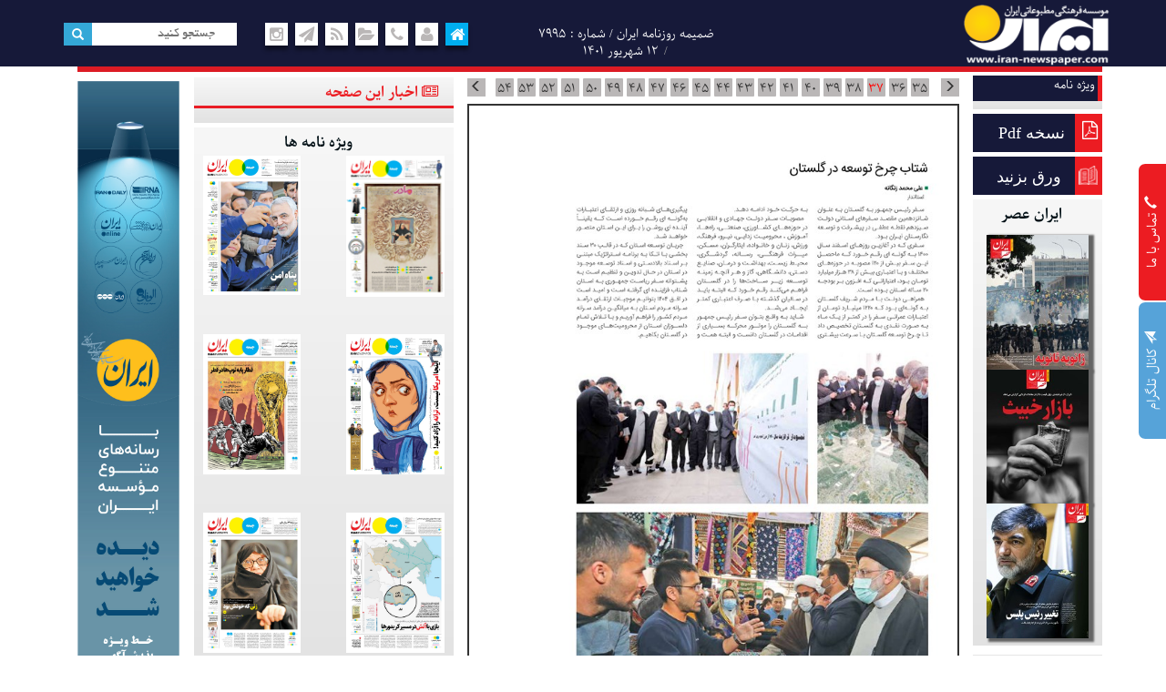

--- FILE ---
content_type: text/html; charset=utf-8
request_url: https://old.irannewspaper.ir/?nid=7995&pid=37&type=1
body_size: 14805
content:

<!DOCTYPE html>
<html dir="rtl">
<head>
    <title>روزنامه ایران | شماره :7995 | تاریخ 1401/6/12</title>
    <meta charset="utf-8" />
    <meta http-equiv="X-UA-Compatible" content="IE=edge" />
    <meta name="viewport" content="width=device-width, initial-scale=1" />
    <meta http-equiv="Content-Type" content="text/html; charset=UTF-8" />
    <link rel="icon" type="image/x-icon" href='https://old.irannewspaper.ir/favicon.png' />
    <link rel="alternate" type="application/rss+xml" title="RSS 2.0" href='http://old.irannewspaper.ir/News/Feed' />
    <link rel='index' title='روزنامه ایران' href='http://old.irannewspaper.ir' />
    <meta name="generator" content="PIGEON 2.0" />
    <meta name="distribution" content="Global" />
    <meta name="coverage" content="Worldwide" />
    <meta name="robots" content="index,follow,all" />
    <meta name="googlebot" content="index,follow" />
    <meta name="google-site-verification"
          content="bDLltIxZM2HBZKsieTPG8VdtADRva6uPH2nlqBAFiDo" />
    <META NAME="revisit-after" CONTENT="1 days">






    
    
    
    
    
    
    

    <script type="text/javascript" src="/Resource/Scripts/jquery-2.1.4.js"></script>
    
    
    
    

    

    

    
    
    
    
    
    

    
    
    

    
    



    
    
    
    
    
    
    

    <link href='/resource/bootstrap-3.3.2/css/bootstrap-rtl.min.css' rel='stylesheet' type='text/css' /><link href='/resource/font-awesome.min.css' rel='stylesheet' type='text/css' /><link href='/resource/portal.css' rel='stylesheet' type='text/css' /><link href='/resource/calendar.css' rel='stylesheet' type='text/css' /><link href='/content/pagedlist.css' rel='stylesheet' type='text/css' /><link href='/resource/qtip/jquery.qtip.css' rel='stylesheet' type='text/css' /><link href='/resource/pwt.datepicker-master/pwt-datepicker.css' rel='stylesheet' type='text/css' /><link href='/resource/jquery-ui-1.10.4/css/ui-lightness/jquery-ui-1.10.4.custom.min.css' rel='stylesheet' type='text/css' /><link href='/resource/owl-carousel2/assets/owl.carousel.css' rel='stylesheet' type='text/css' />
</head>

<body data-spy="scroll" data-target="#myScrollspy">
    

    <div class="header-bar container-fluid">

        <div class="container Header " style="background-position:right;position:relative;background-image:url('/siteheader/current?_t=639053854748556496');background-repeat: no-repeat;">

            <div class="pull-left col-lg-2 col-md-2 search-box ">
                <form action="/Newspaper/Search" class="form-inline" id="searchform" method="post">    <button  type="submit" style="padding:0px 6px;" class="btn btn-default"><span class="glyphicon glyphicon-search" ></span></button>
    <div class="form-group">
        <input type="text" name="query" id="searchtext" placeholder="جستجو کنید">
    </div>
</form>

            </div>

            <div class="col-lg-3 col-md-4 pull-left"> <ul class="menuheader01 row">
    <li style="background:#00aeef;"><a title="صفحه نخست" href="/"><span style="color:#fff;" class="fa fa-home fa-lg"></span></a></li>
    <li><a title="درباره ما" href="/Page/AboutUs"><span class="fa fa-user fa-lg"></span></a></li>
    <li><a title="تماس با ما" href="/Page/ContactUS"><span class="fa fa-phone fa-lg"></span></a></li>
    <li><a title="آرشیو روزنامه" href="/Newspaper/Archivepage"><span class="fa fa-folder-open fa-lg"></span></a></li>
   
    <li><a title="خوراک خبری" href="/newspaper/feed"><span class="fa fa-rss fa-lg"></span></a></li>
    <li><a href="https://telegram.me/joinchat/Bmjf6jvAsCczFZ4sg_qFSQ" target="_blank"><span class="fa fa-send fa-lg"></span></a></li>
    <li><a href="https://www.instagram.com/irannewspaper.ir/" target="_blank"><span class="fa fa-instagram fa-lg"></span></a></li>
</ul>
</div>

            <div class="pull-left col-lg-3 col-md-4 ">
                <ol class="breadcrumb breadcrumb01 center-w-f ">

                    <li>
                            <span>
                                    ضمیمه
                                روزنامه ایران / شماره : 7995  
                            </span>
                    </li>
                    <li>
                            <span>۱۲ شهریور ۱۴۰۱</span>
                    </li>

                </ol>
            </div>
        </div>

    </div>
    <div class="verticaltext hidden-xs"><a href="/page/ContactUs" style="color:#fff;width:100%;display:block;"><span class="glyphicon glyphicon-earphone" style="transform: rotate(90deg);"></span> تماس با ما</a></div>
    <div class="verticaltext hidden-xs" style="top:482px;background-color:#56a3d9;"><a href="https://telegram.me/joinchat/Bmjf6jvAsCczFZ4sg_qFSQ" style="color:#fff;width:100%;display:block;"><span class="glyphicon glyphicon-send"></span> کانال تلگرام</a></div>

    
    <div class="container">
        <div class="page" style="background-color:#fff">


            <div style="background-color:#dc1b24;height:6px;margin-left:15px;"></div>
        </div>

        <div class="content">

            <div class="Bodynews  clearfix">
                <div class="col-lg-1 col-lg-1-5 col-md-1 col-md-1-5 col-sm-2 right-col" style="padding: 0px;padding-top:3px;">
                    <div >
                        <div class="block01">
                            <div class="block-content">
                                    <ul class="menuheader02 row">
                </li><li class=" dropdown">
    <span class="menustick "></span>
      <a href="#"   class="dropdown-toggle " data-toggle="dropdown" role="button" >ویژه نامه </a>
                    <ul class="dropdown-menu" >
                    <li class=""> <a data-ajax="false" href='/?nid=7995&amp;pid=-2&amp;type=1'>-2</a></li>
                    <li class=""> <a data-ajax="false" href='/?nid=7995&amp;pid=-1&amp;type=1'>-1</a></li>
                    <li class=""> <a data-ajax="false" href='/?nid=7995&amp;pid=1&amp;type=1'>1</a></li>
                    <li class=""> <a data-ajax="false" href='/?nid=7995&amp;pid=2&amp;type=1'>2</a></li>
                    <li class=""> <a data-ajax="false" href='/?nid=7995&amp;pid=3&amp;type=1'>3</a></li>
                    <li class=""> <a data-ajax="false" href='/?nid=7995&amp;pid=4&amp;type=1'>4</a></li>
                    <li class=""> <a data-ajax="false" href='/?nid=7995&amp;pid=5&amp;type=1'>5</a></li>
                    <li class=""> <a data-ajax="false" href='/?nid=7995&amp;pid=6&amp;type=1'>6</a></li>
                    <li class=""> <a data-ajax="false" href='/?nid=7995&amp;pid=7&amp;type=1'>7</a></li>
                    <li class=""> <a data-ajax="false" href='/?nid=7995&amp;pid=8&amp;type=1'>8</a></li>
                    <li class=""> <a data-ajax="false" href='/?nid=7995&amp;pid=9&amp;type=1'>9</a></li>
                    <li class=""> <a data-ajax="false" href='/?nid=7995&amp;pid=10&amp;type=1'>10</a></li>
                    <li class=""> <a data-ajax="false" href='/?nid=7995&amp;pid=11&amp;type=1'>11</a></li>
                    <li class=""> <a data-ajax="false" href='/?nid=7995&amp;pid=12&amp;type=1'>12</a></li>
                    <li class=""> <a data-ajax="false" href='/?nid=7995&amp;pid=13&amp;type=1'>13</a></li>
                    <li class=""> <a data-ajax="false" href='/?nid=7995&amp;pid=14&amp;type=1'>14</a></li>
                    <li class=""> <a data-ajax="false" href='/?nid=7995&amp;pid=15&amp;type=1'>15</a></li>
                    <li class=""> <a data-ajax="false" href='/?nid=7995&amp;pid=16&amp;type=1'>16</a></li>
                    <li class=""> <a data-ajax="false" href='/?nid=7995&amp;pid=17&amp;type=1'>17</a></li>
                    <li class=""> <a data-ajax="false" href='/?nid=7995&amp;pid=18&amp;type=1'>18</a></li>
                    <li class=""> <a data-ajax="false" href='/?nid=7995&amp;pid=19&amp;type=1'>19</a></li>
                    <li class=""> <a data-ajax="false" href='/?nid=7995&amp;pid=20&amp;type=1'>20</a></li>
                    <li class=""> <a data-ajax="false" href='/?nid=7995&amp;pid=21&amp;type=1'>21</a></li>
                    <li class=""> <a data-ajax="false" href='/?nid=7995&amp;pid=22&amp;type=1'>22</a></li>
                    <li class=""> <a data-ajax="false" href='/?nid=7995&amp;pid=23&amp;type=1'>23</a></li>
                    <li class=""> <a data-ajax="false" href='/?nid=7995&amp;pid=24&amp;type=1'>24</a></li>
                    <li class=""> <a data-ajax="false" href='/?nid=7995&amp;pid=25&amp;type=1'>25</a></li>
                    <li class=""> <a data-ajax="false" href='/?nid=7995&amp;pid=26&amp;type=1'>26</a></li>
                    <li class=""> <a data-ajax="false" href='/?nid=7995&amp;pid=27&amp;type=1'>27</a></li>
                    <li class=""> <a data-ajax="false" href='/?nid=7995&amp;pid=28&amp;type=1'>28</a></li>
                    <li class=""> <a data-ajax="false" href='/?nid=7995&amp;pid=29&amp;type=1'>29</a></li>
                    <li class=""> <a data-ajax="false" href='/?nid=7995&amp;pid=30&amp;type=1'>30</a></li>
                    <li class=""> <a data-ajax="false" href='/?nid=7995&amp;pid=31&amp;type=1'>31</a></li>
                    <li class=""> <a data-ajax="false" href='/?nid=7995&amp;pid=32&amp;type=1'>32</a></li>
                    <li class=""> <a data-ajax="false" href='/?nid=7995&amp;pid=33&amp;type=1'>33</a></li>
                    <li class=""> <a data-ajax="false" href='/?nid=7995&amp;pid=34&amp;type=1'>34</a></li>
                    <li class=""> <a data-ajax="false" href='/?nid=7995&amp;pid=35&amp;type=1'>35</a></li>
                    <li class=""> <a data-ajax="false" href='/?nid=7995&amp;pid=36&amp;type=1'>36</a></li>
                    <li class="         active
"> <a data-ajax="false" href='/?nid=7995&amp;pid=37&amp;type=1'>37</a></li>
                    <li class=""> <a data-ajax="false" href='/?nid=7995&amp;pid=38&amp;type=1'>38</a></li>
                    <li class=""> <a data-ajax="false" href='/?nid=7995&amp;pid=39&amp;type=1'>39</a></li>
                    <li class=""> <a data-ajax="false" href='/?nid=7995&amp;pid=40&amp;type=1'>40</a></li>
                    <li class=""> <a data-ajax="false" href='/?nid=7995&amp;pid=41&amp;type=1'>41</a></li>
                    <li class=""> <a data-ajax="false" href='/?nid=7995&amp;pid=42&amp;type=1'>42</a></li>
                    <li class=""> <a data-ajax="false" href='/?nid=7995&amp;pid=43&amp;type=1'>43</a></li>
                    <li class=""> <a data-ajax="false" href='/?nid=7995&amp;pid=44&amp;type=1'>44</a></li>
                    <li class=""> <a data-ajax="false" href='/?nid=7995&amp;pid=45&amp;type=1'>45</a></li>
                    <li class=""> <a data-ajax="false" href='/?nid=7995&amp;pid=46&amp;type=1'>46</a></li>
                    <li class=""> <a data-ajax="false" href='/?nid=7995&amp;pid=47&amp;type=1'>47</a></li>
                    <li class=""> <a data-ajax="false" href='/?nid=7995&amp;pid=48&amp;type=1'>48</a></li>
                    <li class=""> <a data-ajax="false" href='/?nid=7995&amp;pid=49&amp;type=1'>49</a></li>
                    <li class=""> <a data-ajax="false" href='/?nid=7995&amp;pid=50&amp;type=1'>50</a></li>
                    <li class=""> <a data-ajax="false" href='/?nid=7995&amp;pid=51&amp;type=1'>51</a></li>
                    <li class=""> <a data-ajax="false" href='/?nid=7995&amp;pid=52&amp;type=1'>52</a></li>
                    <li class=""> <a data-ajax="false" href='/?nid=7995&amp;pid=53&amp;type=1'>53</a></li>
                    <li class=""> <a data-ajax="false" href='/?nid=7995&amp;pid=54&amp;type=1'>54</a></li>
                    <li class=""> <a data-ajax="false" href='/?nid=7995&amp;pid=55&amp;type=1'>55</a></li>
                    <li class=""> <a data-ajax="false" href='/?nid=7995&amp;pid=56&amp;type=1'>56</a></li>
                    <li class=""> <a data-ajax="false" href='/?nid=7995&amp;pid=57&amp;type=1'>57</a></li>
                    <li class=""> <a data-ajax="false" href='/?nid=7995&amp;pid=58&amp;type=1'>58</a></li>
                    <li class=""> <a data-ajax="false" href='/?nid=7995&amp;pid=59&amp;type=1'>59</a></li>
                    <li class=""> <a data-ajax="false" href='/?nid=7995&amp;pid=60&amp;type=1'>60</a></li>
                    <li class=""> <a data-ajax="false" href='/?nid=7995&amp;pid=61&amp;type=1'>61</a></li>
                    <li class=""> <a data-ajax="false" href='/?nid=7995&amp;pid=62&amp;type=1'>62</a></li>
                    <li class=""> <a data-ajax="false" href='/?nid=7995&amp;pid=63&amp;type=1'>63</a></li>
                    <li class=""> <a data-ajax="false" href='/?nid=7995&amp;pid=64&amp;type=1'>64</a></li>
                    <li class=""> <a data-ajax="false" href='/?nid=7995&amp;pid=65&amp;type=1'>65</a></li>
                    <li class=""> <a data-ajax="false" href='/?nid=7995&amp;pid=66&amp;type=1'>66</a></li>
                    </ul>
        </ul>

                            </div>
                        </div>
                        <div class="rotatnewspaper row">
                            <span class="menustick"></span>
                            <span class="pdf-link pull-right  fa fa-file-pdf-o" style="text-align: center;vertical-align: middle;font-size: 20px;color: white;margin:0 auto;height:47px;padding:0px;padding-top: 8px;    position: relative;   z-index: 999;"></span>
                            <span class="-header" data-toggle="modal" data-target="#allpages-modal" title="نسخه Pdf">نسخه Pdf</span>
                        </div>
                        <div class="rotatnewspaper row">
                            <span class="menustick"></span>
                            <div class="pdf-link pull-right col-md-2" style="background:url(/Resource/images/flippage.png) center center no-repeat;height:40px;padding:0px; position: relative;z-index: 999;background-size: contain; width: 21px;">

                            </div>
                            <div style=" height: 47px;padding:0;  overflow: hidden;" class="col-md-8 col-lg-10 pull-right">

                                <a href="/newspaper/FlipPage?nid=7995" title="روزنامه را ورق بزنید" class="btn    pull-right" style="padding:0px;color:#01afbc;width:100%; font-size:1.2em;border:none">
                                    <div class="-header">ورق بزنید</div>

                                </a>
                            </div>

                        </div>

                        <div class=" vizename">

                                <div class="block01">
                                    <div class="block-header" style="text-align:center;">
                                        <span>ایران عصر</span>
                                    </div>

                                    <div class="block-content" style="position: relative; overflow: hidden;">

                                            <a class="attitem1" target="_blank" info="1" style="text-align: center; display: block;" href='/?nid=8099&amp;type=2'>
                                                <img src='/content/newspaper/Version8099/2/Page1/newspaperimgl_8099_1.jpg?width=170' alt="" style="    box-shadow: 4px 2px 2px 2px;width:100%;" />
                                            </a>
                                            <a class="attitem1" target="_blank" info="2" style="text-align: center; display: block;" href='/?nid=8098&amp;type=2'>
                                                <img src='/content/newspaper/Version8098/2/Page1/newspaperimgl_8098_1.jpg?width=170' alt="" style="    box-shadow: 4px 2px 2px 2px;width:100%;" />
                                            </a>
                                            <a class="attitem1" target="_blank" info="3" style="text-align: center; display: block;" href='/?nid=8097&amp;type=2'>
                                                <img src='/content/newspaper/Version8097/2/Page1/newspaperimgl_8097_1.jpg?width=170' alt="" style="    box-shadow: 4px 2px 2px 2px;width:100%;" />
                                            </a>
                                    </div>



                                </div>
                        </div>

                        <div class="leftadv">
                            





    <ul>
            <li>
                <a style=";" target="_blank">
                    <img alt='ایران پلاس' src='/content/ads/ad10182_index.jpg'   style="width:100%;" />
                </a>
       </li>
            <li>
                <a style=";" target="_blank" href="https://www.irannewspaper.ir/?nid=8105&amp;type=1">
                    <img alt='ایران پلاس' src='/content/ads/ad10181_1.jpg'   style="width:100%;" />
                </a>
       </li>
            <li>
                <a style=";" target="_blank" href="https://www.irannewspaper.ir/">
                    <img alt='میثاق نامه روزنامه نگاران جمهوری اسلامی ایران' src='/content/ads/ad21_ad17.jpg'   style="width:100%;" />
                </a>
       </li>
    </ul>

                        </div>
                    </div>
                </div>
                <div class="col-md-7 col-lg-6 col-sm-10 main-col">
                    <div class="test-afix affix-top affix-bottom" data-spy="affix" data-offset-bottom="150" data-offset-top="70">

                        <div class="" id="mainnewspaper">
                            


    
    <div class="pagenumbering hidden-xs ">
        <div class="pagenumbers1">
            <div class=" owl-carousel owl-theme" id="owl-demo">
                    <div class="item"><a class='' href='/?nid=7995&amp;pid=-2&amp;type=1'>-2</a></div>
                    <div class="item"><a class='' href='/?nid=7995&amp;pid=-1&amp;type=1'>-1</a></div>
                    <div class="item"><a class='' href='/?nid=7995&amp;pid=1&amp;type=1'>1</a></div>
                    <div class="item"><a class='' href='/?nid=7995&amp;pid=2&amp;type=1'>2</a></div>
                    <div class="item"><a class='' href='/?nid=7995&amp;pid=3&amp;type=1'>3</a></div>
                    <div class="item"><a class='' href='/?nid=7995&amp;pid=4&amp;type=1'>4</a></div>
                    <div class="item"><a class='' href='/?nid=7995&amp;pid=5&amp;type=1'>5</a></div>
                    <div class="item"><a class='' href='/?nid=7995&amp;pid=6&amp;type=1'>6</a></div>
                    <div class="item"><a class='' href='/?nid=7995&amp;pid=7&amp;type=1'>7</a></div>
                    <div class="item"><a class='' href='/?nid=7995&amp;pid=8&amp;type=1'>8</a></div>
                    <div class="item"><a class='' href='/?nid=7995&amp;pid=9&amp;type=1'>9</a></div>
                    <div class="item"><a class='' href='/?nid=7995&amp;pid=10&amp;type=1'>10</a></div>
                    <div class="item"><a class='' href='/?nid=7995&amp;pid=11&amp;type=1'>11</a></div>
                    <div class="item"><a class='' href='/?nid=7995&amp;pid=12&amp;type=1'>12</a></div>
                    <div class="item"><a class='' href='/?nid=7995&amp;pid=13&amp;type=1'>13</a></div>
                    <div class="item"><a class='' href='/?nid=7995&amp;pid=14&amp;type=1'>14</a></div>
                    <div class="item"><a class='' href='/?nid=7995&amp;pid=15&amp;type=1'>15</a></div>
                    <div class="item"><a class='' href='/?nid=7995&amp;pid=16&amp;type=1'>16</a></div>
                    <div class="item"><a class='' href='/?nid=7995&amp;pid=17&amp;type=1'>17</a></div>
                    <div class="item"><a class='' href='/?nid=7995&amp;pid=18&amp;type=1'>18</a></div>
                    <div class="item"><a class='' href='/?nid=7995&amp;pid=19&amp;type=1'>19</a></div>
                    <div class="item"><a class='' href='/?nid=7995&amp;pid=20&amp;type=1'>20</a></div>
                    <div class="item"><a class='' href='/?nid=7995&amp;pid=21&amp;type=1'>21</a></div>
                    <div class="item"><a class='' href='/?nid=7995&amp;pid=22&amp;type=1'>22</a></div>
                    <div class="item"><a class='' href='/?nid=7995&amp;pid=23&amp;type=1'>23</a></div>
                    <div class="item"><a class='' href='/?nid=7995&amp;pid=24&amp;type=1'>24</a></div>
                    <div class="item"><a class='' href='/?nid=7995&amp;pid=25&amp;type=1'>25</a></div>
                    <div class="item"><a class='' href='/?nid=7995&amp;pid=26&amp;type=1'>26</a></div>
                    <div class="item"><a class='' href='/?nid=7995&amp;pid=27&amp;type=1'>27</a></div>
                    <div class="item"><a class='' href='/?nid=7995&amp;pid=28&amp;type=1'>28</a></div>
                    <div class="item"><a class='' href='/?nid=7995&amp;pid=29&amp;type=1'>29</a></div>
                    <div class="item"><a class='' href='/?nid=7995&amp;pid=30&amp;type=1'>30</a></div>
                    <div class="item"><a class='' href='/?nid=7995&amp;pid=31&amp;type=1'>31</a></div>
                    <div class="item"><a class='' href='/?nid=7995&amp;pid=32&amp;type=1'>32</a></div>
                    <div class="item"><a class='' href='/?nid=7995&amp;pid=33&amp;type=1'>33</a></div>
                    <div class="item"><a class='' href='/?nid=7995&amp;pid=34&amp;type=1'>34</a></div>
                    <div class="item"><a class='' href='/?nid=7995&amp;pid=35&amp;type=1'>35</a></div>
                    <div class="item"><a class='' href='/?nid=7995&amp;pid=36&amp;type=1'>36</a></div>
                    <div class="item"><a class='        active
' href='/?nid=7995&amp;pid=37&amp;type=1'>37</a></div>
                    <div class="item"><a class='' href='/?nid=7995&amp;pid=38&amp;type=1'>38</a></div>
                    <div class="item"><a class='' href='/?nid=7995&amp;pid=39&amp;type=1'>39</a></div>
                    <div class="item"><a class='' href='/?nid=7995&amp;pid=40&amp;type=1'>40</a></div>
                    <div class="item"><a class='' href='/?nid=7995&amp;pid=41&amp;type=1'>41</a></div>
                    <div class="item"><a class='' href='/?nid=7995&amp;pid=42&amp;type=1'>42</a></div>
                    <div class="item"><a class='' href='/?nid=7995&amp;pid=43&amp;type=1'>43</a></div>
                    <div class="item"><a class='' href='/?nid=7995&amp;pid=44&amp;type=1'>44</a></div>
                    <div class="item"><a class='' href='/?nid=7995&amp;pid=45&amp;type=1'>45</a></div>
                    <div class="item"><a class='' href='/?nid=7995&amp;pid=46&amp;type=1'>46</a></div>
                    <div class="item"><a class='' href='/?nid=7995&amp;pid=47&amp;type=1'>47</a></div>
                    <div class="item"><a class='' href='/?nid=7995&amp;pid=48&amp;type=1'>48</a></div>
                    <div class="item"><a class='' href='/?nid=7995&amp;pid=49&amp;type=1'>49</a></div>
                    <div class="item"><a class='' href='/?nid=7995&amp;pid=50&amp;type=1'>50</a></div>
                    <div class="item"><a class='' href='/?nid=7995&amp;pid=51&amp;type=1'>51</a></div>
                    <div class="item"><a class='' href='/?nid=7995&amp;pid=52&amp;type=1'>52</a></div>
                    <div class="item"><a class='' href='/?nid=7995&amp;pid=53&amp;type=1'>53</a></div>
                    <div class="item"><a class='' href='/?nid=7995&amp;pid=54&amp;type=1'>54</a></div>
                    <div class="item"><a class='' href='/?nid=7995&amp;pid=55&amp;type=1'>55</a></div>
                    <div class="item"><a class='' href='/?nid=7995&amp;pid=56&amp;type=1'>56</a></div>
                    <div class="item"><a class='' href='/?nid=7995&amp;pid=57&amp;type=1'>57</a></div>
                    <div class="item"><a class='' href='/?nid=7995&amp;pid=58&amp;type=1'>58</a></div>
                    <div class="item"><a class='' href='/?nid=7995&amp;pid=59&amp;type=1'>59</a></div>
                    <div class="item"><a class='' href='/?nid=7995&amp;pid=60&amp;type=1'>60</a></div>
                    <div class="item"><a class='' href='/?nid=7995&amp;pid=61&amp;type=1'>61</a></div>
                    <div class="item"><a class='' href='/?nid=7995&amp;pid=62&amp;type=1'>62</a></div>
                    <div class="item"><a class='' href='/?nid=7995&amp;pid=63&amp;type=1'>63</a></div>
                    <div class="item"><a class='' href='/?nid=7995&amp;pid=64&amp;type=1'>64</a></div>
                    <div class="item"><a class='' href='/?nid=7995&amp;pid=65&amp;type=1'>65</a></div>
                    <div class="item"><a class='' href='/?nid=7995&amp;pid=66&amp;type=1'>66</a></div>

                


            </div>
            <div class="customNavigation prevnav ">
                <a class=" prev glyphicon glyphicon-menu-right " href="#"></a>

            </div>
            <div class="customNavigation nextnav">
                <a class="glyphicon glyphicon glyphicon-menu-left next " href="#"></a>
            </div>
            </div>
          



        </div>







<div class="mainnewscontent">

    

     
    
            <div class="main atachment  " style="background: url('/content/newspaper/Version7995/1/Page37/newspaperimgl_7995_37.jpg?width=700') no-repeat;" onclick="$('.oldblocktitle').toggle('slow')">
                            <a target="_blank" href='/content/newspaper/Version7995/1/Page37/newspaperimgl_7995_37.jpg?width=1500&amp;crop=14,9,1470,2075'>
                                <div id='block625196' onclick="shownews(625196) " class="nblock  hidden-xs" style='left:5px;top:3px;width:530px;height:747px;'>&nbsp;</div></a>
            </div>
        <script>
            $(document).ready(function() {

                
            
                var owl = $("#owl-demo");

                owl.owlCarousel({
                    rtl: true,

                    slideBy: 20  ,
                    startPosition: 36,
                    items: 20,
                    itemsDesktop: [1200, 18],
                    itemsDesktopSmall: [1000, 15],
                    itemsTablet: [600, 14],
                    itemsMobile: [400, 14]
                });


                $(".next").click(function(){
                    owl.trigger('next.owl.carousel');
                })
                $(".prev").click(function(){
                    owl.trigger('prev.owl.carousel');
                })
            });
        </script>
                <div id="iframearea" style="display:none">
                </div>

<div class="modal fade modal-details2" id="blockdetails" tabindex="-1" role="dialog" aria-labelledby="myModalLabel" aria-hidden="true">
    <div class="modal-dialog modal-lg">
        <div class="modal-content">
            <div class=" modal-header">
                <button type="button" class="close" id="closedetails" data-dismiss="modal" aria-label="Close"><span aria-hidden="true">&times;</span></button>
                <div class="modal-title" id="header-details">
                    <div class="pull-right" style="margin:4px;">
                        <img alt="بزرگ نمایی" title="بزرگ نمایی" src='/resource/images/zoomin2.png' onclick='IncreaseFontSize()' />
                        <img alt="کوچک نمایی" title="کوچک نمایی" src='/resource/images/zoomout2.png' onclick='DecreaseFontSize()' />
                    </div>
                   
                    <ul class="dialogtoolbar pull-left">
                        <li><a id="photolink"   data-target="image-modal-block1040" data-toggle="modal" title="عکس ضمیمه"><img alt="عکس ضمیمه" src='/resource/images/camera18.png' /></a></li>
                        <li><a id="videolink"  data-target="" data-toggle="modal"  title="فیلم ضمیمه"><img alt="فیلم ضمیمه" src='/resource/images/video18.png' /></a></li>
                        <li><a id="pdflink" href="#" title="نسخه Pdf"><img alt="نسخه PDF" src='/resource/images/pdf18.png' /></a></li>
                        <li><a id="printlink" href="#" title="پرینت"><img alt="پرینت" src='/resource/images/print18.png' /></a></li>
                        <li><a id="cutlink" href="#" title="برش مطبوعاتی" target="_blank"><img alt="برش مطبوعاتی" src='/resource/images/cut18.png' /></a></li>
                        

                    </ul>
               

                    

                </div>
                <div id="toolsdetails">
                    <script async="" src="https://static.addtoany.com/menu/page.js"></script>
           
                    <div class="col-md-6 pull-right col-sm-4 ">

                        <div class="a2a_kit a2a_kit_size_32 a2a_default_style" style="line-height: 32px;">
                            <a class="a2a_dd" href="https://www.addtoany.com/share#url=http%3A%2F%2Fwww.tamin24.ir%2Fcontent%2Fnews%2F33610%2F%25DB%25B3-%25D9%2585%25D8%25AD%25D8%25B1%25DA%25A9-%25DA%25A9%25D8%25A7%25D9%2586%25D8%25A7%25D9%2584%25E2%2580%258C%25D8%25B4%25DA%25A9%25D9%2586%25DB%258C-%25D8%25AF%25D8%25B1-%25D8%25A8%25D9%2588%25D8%25B1%25D8%25B3-%25D8%25AA%25D9%2587%25D8%25B1%25D8%25A7%25D9%2586--&amp;title=%D9%BE%D8%A7%DB%8C%DA%AF%D8%A7%D9%87%20%D8%AE%D8%A8%D8%B1%DB%8C%20%D8%AA%D8%AD%D9%84%DB%8C%D9%84%DB%8C%20%D8%AA%D8%A7%D9%85%DB%8C%D9%86%2024%3A%DB%B3%20%D9%85%D8%AD%D8%B1%DA%A9%20%DA%A9%D8%A7%D9%86%D8%A7%D9%84%E2%80%8C%D8%B4%DA%A9%D9%86%DB%8C%20%D8%AF%D8%B1%20%D8%A8%D9%88%D8%B1%D8%B3%20%D8%AA%D9%87%D8%B1%D8%A7%D9%86"><span class="a2a_svg a2a_s__default a2a_s_a2a" style="background-color: rgb(1, 102, 255);"><svg focusable="false" xmlns="http://www.w3.org/2000/svg" viewBox="0 0 32 32"><g fill="#FFF"><path d="M14 7h4v18h-4z"></path><path d="M7 14h18v4H7z"></path></g></svg></span><span class="a2a_label">اشتراک</span></a>
                            <a class="a2a_button_telegram" target="_blank" href="/#telegram" rel="nofollow noopener"><span class="a2a_svg a2a_s__default a2a_s_telegram" style="background-color: rgb(44, 165, 224);"><svg focusable="false" xmlns="http://www.w3.org/2000/svg" viewBox="0 0 32 32"><path fill="#FFF" d="M25.515 6.896L6.027 14.41c-1.33.534-1.322 1.276-.243 1.606l5 1.56 1.72 5.66c.226.625.115.873.77.873.506 0 .73-.235 1.012-.51l2.43-2.363 5.056 3.734c.93.514 1.602.25 1.834-.863l3.32-15.638c.338-1.363-.52-1.98-1.41-1.577z"></path></svg></span><span class="a2a_label">Telegram</span></a>
                            <a class="a2a_button_facebook" target="_blank" href="/#facebook" rel="nofollow noopener"><span class="a2a_svg a2a_s__default a2a_s_facebook" style="background-color: rgb(59, 89, 152);"><svg focusable="false" xmlns="http://www.w3.org/2000/svg" viewBox="0 0 32 32"><path fill="#FFF" d="M17.78 27.5V17.008h3.522l.527-4.09h-4.05v-2.61c0-1.182.33-1.99 2.023-1.99h2.166V4.66c-.375-.05-1.66-.16-3.155-.16-3.123 0-5.26 1.905-5.26 5.405v3.016h-3.53v4.09h3.53V27.5h4.223z"></path></svg></span><span class="a2a_label">Facebook</span></a>
                            <a class="a2a_button_twitter" target="_blank" href="/#twitter" rel="nofollow noopener"><span class="a2a_svg a2a_s__default a2a_s_twitter" style="background-color: rgb(85, 172, 238);"><svg focusable="false" xmlns="http://www.w3.org/2000/svg" viewBox="0 0 32 32"><path fill="#FFF" d="M28 8.557a9.913 9.913 0 0 1-2.828.775 4.93 4.93 0 0 0 2.166-2.725 9.738 9.738 0 0 1-3.13 1.194 4.92 4.92 0 0 0-3.593-1.55 4.924 4.924 0 0 0-4.794 6.049c-4.09-.21-7.72-2.17-10.15-5.15a4.942 4.942 0 0 0-.665 2.477c0 1.71.87 3.214 2.19 4.1a4.968 4.968 0 0 1-2.23-.616v.06c0 2.39 1.7 4.38 3.952 4.83-.414.115-.85.174-1.297.174-.318 0-.626-.03-.928-.086a4.935 4.935 0 0 0 4.6 3.42 9.893 9.893 0 0 1-6.114 2.107c-.398 0-.79-.023-1.175-.068a13.953 13.953 0 0 0 7.55 2.213c9.056 0 14.01-7.507 14.01-14.013 0-.213-.005-.426-.015-.637.96-.695 1.795-1.56 2.455-2.55z"></path></svg></span><span class="a2a_label">Twitter</span></a>
                            <a class="a2a_button_google_plus" target="_blank" href="/#google_plus" rel="nofollow noopener"><span class="a2a_svg a2a_s__default a2a_s_google_plus" style="background-color: rgb(221, 75, 57);"><svg focusable="false" xmlns="http://www.w3.org/2000/svg" viewBox="0 0 32 32"><path d="M27 15h-2v-2h-2v2h-2v2h2v2h2v-2h2m-15-2v2.4h3.97c-.16 1.03-1.2 3.02-3.97 3.02-2.39 0-4.34-1.98-4.34-4.42s1.95-4.42 4.34-4.42c1.36 0 2.27.58 2.79 1.08l1.9-1.83C15.47 9.69 13.89 9 12 9c-3.87 0-7 3.13-7 7s3.13 7 7 7c4.04 0 6.72-2.84 6.72-6.84 0-.46-.05-.81-.11-1.16H12z" fill="#FFF"></path></svg></span><span class="a2a_label">Google+</span></a>
                            <a class="a2a_button_whatsapp" target="" href="whatsapp://send?text=%D9%BE%D8%A7%DB%8C%DA%AF%D8%A7%D9%87%20%D8%AE%D8%A8%D8%B1%DB%8C%20%D8%AA%D8%AD%D9%84%DB%8C%D9%84%DB%8C%20%D8%AA%D8%A7%D9%85%DB%8C%D9%86%2024%3A%DB%B3%20%D9%85%D8%AD%D8%B1%DA%A9%20%DA%A9%D8%A7%D9%86%D8%A7%D9%84%E2%80%8C%D8%B4%DA%A9%D9%86%DB%8C%20%D8%AF%D8%B1%20%D8%A8%D9%88%D8%B1%D8%B3%20%D8%AA%D9%87%D8%B1%D8%A7%D9%86%20http%3A%2F%2Fwww.tamin24.ir%2Fcontent%2Fnews%2F33610%2F%25DB%25B3-%25D9%2585%25D8%25AD%25D8%25B1%25DA%25A9-%25DA%25A9%25D8%25A7%25D9%2586%25D8%25A7%25D9%2584%25E2%2580%258C%25D8%25B4%25DA%25A9%25D9%2586%25DB%258C-%25D8%25AF%25D8%25B1-%25D8%25A8%25D9%2588%25D8%25B1%25D8%25B3-%25D8%25AA%25D9%2587%25D8%25B1%25D8%25A7%25D9%2586--" rel="nofollow noopener"><span class="a2a_svg a2a_s__default a2a_s_whatsapp" style="background-color: rgb(18, 175, 10);"><svg focusable="false" xmlns="http://www.w3.org/2000/svg" viewBox="0 0 32 32"><path fill-rule="evenodd" clip-rule="evenodd" fill="#FFF" d="M16.21 4.41C9.973 4.41 4.917 9.465 4.917 15.7c0 2.134.592 4.13 1.62 5.832L4.5 27.59l6.25-2.002a11.241 11.241 0 0 0 5.46 1.404c6.234 0 11.29-5.055 11.29-11.29 0-6.237-5.056-11.292-11.29-11.292zm0 20.69c-1.91 0-3.69-.57-5.173-1.553l-3.61 1.156 1.173-3.49a9.345 9.345 0 0 1-1.79-5.512c0-5.18 4.217-9.4 9.4-9.4 5.183 0 9.397 4.22 9.397 9.4 0 5.188-4.214 9.4-9.398 9.4zm5.293-6.832c-.284-.155-1.673-.906-1.934-1.012-.265-.106-.455-.16-.658.12s-.78.91-.954 1.096c-.176.186-.345.203-.628.048-.282-.154-1.2-.494-2.264-1.517-.83-.795-1.373-1.76-1.53-2.055-.158-.295 0-.445.15-.584.134-.124.3-.326.45-.488.15-.163.203-.28.306-.47.104-.19.06-.36-.005-.506-.066-.147-.59-1.587-.81-2.173-.218-.586-.46-.498-.63-.505-.168-.007-.358-.038-.55-.045-.19-.007-.51.054-.78.332-.277.274-1.05.943-1.1 2.362-.055 1.418.926 2.826 1.064 3.023.137.2 1.874 3.272 4.76 4.537 2.888 1.264 2.9.878 3.43.85.53-.027 1.734-.633 2-1.297.266-.664.287-1.24.22-1.363-.07-.123-.26-.203-.54-.357z"></path></svg></span><span class="a2a_label">WhatsApp</span></a>
                            <div style="clear: both;"></div>
                        </div>

                        <script>






                var a2a_config = a2a_config || {};
                a2a_config.locale = "fa";
                a2a_config.num_services = 6;
               

                        function my_addtoany_onshare(share_data) {

   
  
                            var new_url = a2a_config.linkurl;

    
    debugger;
    return {
        url: new_url,
        title: title
    };
}

// Setup AddToAny "onShare" callback function
var a2a_config = a2a_config || {};
a2a_config.callbacks = a2a_config.callbacks || [];
a2a_config.callbacks.push({
    share: my_addtoany_onshare
});
                   
                        
                        </script>

                        <style type="text/css">
                            a.a2a_i, i.a2a_i {
                                text-align: left;
                                direction: ltr;
                            }

                            .a2apage_dropdown {
                                left: auto !important;
                                right: 0 !important;
                            }
                        </style>
                        <script type="text/javascript">
                            var id39503011204 = setInterval(function () {
                                
                    if ($("#a2apage_show_more_less").length > 0) {
                        $("#a2apage_show_more_less").text("بیشتر");
                        clearInterval(id39503011204);
                    }
                            }, 500);



                        </script>

                    </div>





                            <div class="blockaddress" id="item_blockads625196" style="direction:ltr;text-align:left">
                                <a href="http://old.irannewspaper.ir/newspaper/item/625196/">
                                    <input readonly="readonly" style="border: none; background-color: transparent;margin:5px;width:35%" type="text" name="urllink" value='http://old.irannewspaper.ir/newspaper/item/625196' />
                                </a>
                                <div style="clear:both;"></div>
                                

                                

                            </div>
                </div>
            </div>

            <div class="modal-body" >

                <div id="NewsItem" class=" " style="display:none;margin-top:40px;">
                    <div class="newsstate col-lg-12"></div>
                    <div class="rotitr col-lg-12"></div>
                    <div class="titr col-lg-12"></div>
                    <div class="img col-lg-12" style="text-align:center"><img src="" /></div>
                    <div class="body col-lg-12"></div>
                    <div class="video col-lg-12"></div>
                    <div class="tags col-lg-12  "></div>
                    <div class="col-lg-12" style="background-color:#ccc;border-radius:5px;margin-top:10px; margin-bottom:10px;padding:0px;">
                        <div style="background-color:#777; color:#fff;padding:5px;">
                            <img src="/resource/images/comment-top.png" />
                            ارسال دیدگاه
                        </div>
                        <div style="padding:5px 15px;">
                            <ul>
                                <li><img src="/resource/images/bullet-3.png" />ضمن تشکر از بیان دیدگاه خود به اطلاع شما رسانده می شود که دیدگاه شما پس از تایید نویسنده این مطلب منتشر خواهد شد.</li>
                                <li><img src="/resource/images/bullet-3.png" />دیدگاه ها ویرایش نمی شوند.</li>
                                <li><img src="/resource/images/bullet-3.png" />از ایمیل شما فقط جهت تشخیص هویت استفاده خواهد شد.</li>
                                <li><img src="/resource/images/bullet-3.png" />دیدگاه های تبلیغاتی ، اسپم و مغایر عرف تایید نمی شوند.</li>
                            </ul>
                        </div>
                    </div>


                    <div class="add-commentbox clearfix row">

                        <input type="hidden" name="IsNews" value="1" />
                        <input type="hidden" name="NewsID" value="" />
                        <div style="text-align: center; color: #323232; font: 16px bnassim;">

                        </div>

                        <div class="col-md-4">
                            <div class="form-group">
                                <input type="text" class="form-control" name="AuthorName" placeholder="نام">
                            </div>
                            <div class="form-group">
                                <input type="email" class="form-control" name="AuthorEmail" autocomplete="off" placeholder="ایمیل">
                            </div>
                            <div class="form-group clearfix">
                                <div class="col-md-6 col-xs-6" style="padding: 0; ">
                                    <input type="text" class="form-control" name="CaptchaInputText" id="CaptchaInputText" placeholder="کد امنیتی">
                                </div>
                                <div class="col-md-6 col-xs-6" style="padding: 0; "><div style='position:relative'><span style='position:absolute;bottom:5px;' class='toolbaritem refresh' onclick='refrechCaptcha(this)'></span><img id='CaptchaImage' src='/CaptchaImage/Create?encryptText=AouNGgqHcc1qAKfoXdu8hQ%3D%3D' alt='captcha' class='imgcaptcha' /><input id="CaptchaDeText" name="CaptchaDeText" type="hidden" value="AouNGgqHcc1qAKfoXdu8hQ==" /></div></div>
                            </div>
                        </div>
                        <div class="col-md-8">
                            <div class="form-group">
                                <textarea class="form-control" name="AuthorComment"></textarea>
                            </div>
                                <button type="submit" onclick="AddComment1(this)" class="btn btn-default pull-left">ارسال</button>
                        </div>

                    </div>


                    <div class="commentresults"></div>
                </div>



                <div id=" popsharearea">
                
            </div>

                <div id="newscontentarea" dir="rtl">


                                <div class="blockcontent" id='item_block625196'>
                                    <div class="blockcontentTop">
                                        <div style="min-height:30px;">
                                            <div class="newsbodyrotitr pull-right"><img src="/Resource/images/titrbullet.png" /></div>
                                            
                                        </div>
                                        <div class="newsbodytitr"></div>
                                        <div class="newsbodyrotitr"></div>
                                        <div class="newsbodylead"></div>
                                                                            </div>
                                    <div id="newsbody" class="body">
                                        
                                    </div>
                                    <div style="display:none;" class="popsharelinks">
                                        <table cellpadding="0" cellspacing="0" style="overflow:hidden;">
                                            <tr>
                                                <td>&nbsp;</td>
                                                <td class="bookmark twitter"><a title="twitter" href='http://twitter.com/home?status= http://old.irannewspaper.ir/newspaper/page/7995/37/625196/'><img alt="twitter" src="/resource/images/twitter.png" /></a></td>
                                                <td class="bookmark stumbleupon"><a title="stumbleupon" href='http://www.stumbleupon.com/submit?url=http://old.irannewspaper.ir/newspaper/page/7995/37/625196/1&amp;title='><img alt="stumbleupon" src="/resource/images/stumbleupon.png" /></a></td>
                                                <td class="bookmark linkedin"><a title="linkedin" href='http://www.linkedin.com/shareArticle?mini=true&amp;url=http://old.irannewspaper.ir/newspaper/page/7995/37/1/625196&amp;message='><img alt="linkedin" src="/resource/images/linkedin.png" /></a></td>
                                                <td class="bookmark google-buzz"><a title="google-buzz" href='http://www.google.com/buzz/post?url=http://old.irannewspaper.ir/newspaper/page/7995/37/625196/1&amp;message='><img alt="google-buzz" src="/resource/images/google-buzz.png" /></a></td>
                                                <td class="bookmark Facebook"><a title="Facebook" href='http://www.facebook.com/sharer.php?u=http://old.irannewspaper.ir/newspaper/page/7995/37/625196/1&amp;t='><img alt="facebook" src="/resource/images/Facebook.png" /></a></td>
                                                <td class="bookmark digg"><a title="digg" href='http://digg.com/submit?url=http://old.irannewspaper.ir/newspaper/page/7995/37/625196/1&amp;title='><img alt="digg" src="/resource/images/digg.png" /></a></td>
                                                <td class="bookmark delicious"><a title="delicious" href='http://delicious.com/save?url=http://old.irannewspaper.ir/newspaper/page/7995/37/625196/1&amp;title='><img alt="delicious" src="/resource/images/delicious.png" /></a></td>
                                            </tr>
                                        </table>
                                    </div>





                                    <div style="border-bottom: 1px dashed #999999;clear:both;margin:8px auto;width:90%;"></div>
                                   
                                    

                                </div>



                </div>
            </div>
        </div>
    </div>

</div>









                




</div>



                        </div>
                        <div class="other-paper row">

                            





    <ul>
            <li>
                <a style="        width:98px
;        height:46px
" target="_blank" href="http://www.iipa.ir">
                    <img alt='آژانس عکس ایران' src='/content/ads/ad10067_ad8_iipa100pix.png'         width=98
         height=46
 style="width:100%;" />
                </a>
       </li>
            <li>
                <a style="        width:100px
;        height:46px
" target="_blank" href="http://www.iransepid.ir/">
                    <img alt='ایران سپید' src='/content/ads/ad10066_ad7_iransepid100pix.png'         width=100
         height=46
 style="width:100%;" />
                </a>
       </li>
            <li>
                <a style="        width:100px
;        height:46px
" target="_blank" href="https://newspaper.al-vefagh.ir/">
                    <img alt='روزنامه الوفاق' src='/content/ads/ad10065_ad5_alvefagh100pix.png'         width=100
         height=46
 style="width:100%;" />
                </a>
       </li>
            <li>
                <a style="        width:100px
;        height:46px
" target="_blank" href="https://newspaper.inn.ir/">
                    <img alt='ایران ورزشی' src='/content/ads/ad10063_ad4_iranvarzeshi100pix.png'         width=100
         height=46
 style="width:100%;" />
                </a>
       </li>
            <li>
                <a style="        width:100px
;        height:46px
" target="_blank" href="https://newspaper.irandaily.ir/">
                    <img alt='iran daiily' src='/content/ads/ad10062_ad3_irandaily100pix.png'         width=100
         height=46
 style="width:100%;" />
                </a>
       </li>
    </ul>


                        </div>

                        <div class=" row archive-vizename">
                            <div class="col-lg-6 col-md-6">
                                <div class="block01">







                                    <div class="  block-content row" style="position: relative; overflow: hidden;padding-top:0px;    padding-bottom: 17px; padding-right: 30px;   padding-left: 30px;">
                                        <div class="date-archivebox list-border">
                                            <span>انتخاب نشریه</span>
                                                    <select id="newspaperarchive" name="newspaperarchive" tabindex="1" class="form-control">
                                                        <option selected="selected" value="http://old.irannewspaper.ir" style="">---</option>
                                                    </select>

                                            

                                            <div class="border1"> </div>
                                            <span id="datecollaps">جستجو بر اساس تاریخ</span>
<form action="/Newspaper/Archive" class="form-horizontal" id="searcharchiveform" method="post">                                                <div class="form-group ">

                                                    <div class="col-sm-12">
                                                        <select id="year" name="year" tabindex="1" class="form-control">
                                                            <option value="1404" style="">سال</option>
                                                                <option value="1404" style="">1404</option>
                                                                <option value="1403" style="">1403</option>
                                                                <option value="1402" style="">1402</option>
                                                                <option value="1401" style="">1401</option>
                                                                <option value="1400" style="">1400</option>
                                                                <option value="1399" style="">1399</option>
                                                                <option value="1398" style="">1398</option>
                                                                <option value="1397" style="">1397</option>
                                                                <option value="1396" style="">1396</option>
                                                                <option value="1395" style="">1395</option>
                                                                <option value="1394" style="">1394</option>
                                                                <option value="1393" style="">1393</option>
                                                                <option value="1392" style="">1392</option>
                                                                <option value="1391" style="">1391</option>
                                                                <option value="1390" style="">1390</option>
                                                                <option value="1389" style="">1389</option>
                                                                <option value="1388" style="">1388</option>
                                                                <option value="1387" style="">1387</option>
                                                                <option value="1386" style="">1386</option>
                                                                <option value="1385" style="">1385</option>
                                                                <option value="1384" style="">1384</option>
                                                                <option value="1383" style="">1383</option>
                                                                <option value="1382" style="">1382</option>
                                                                <option value="1381" style="">1381</option>
                                                                <option value="1380" style="">1380</option>
                                                        </select>
                                                    </div>
                                                </div>
                                                <div class="form-group ">

                                                    <div class="col-sm-12">
                                                        <select id="month" name="month" tabindex="2" class="form-control">
                                                            <option value="1" style="">ماه</option>
                                                                <option value="1" style="">1</option>
                                                                <option value="2" style="">2</option>
                                                                <option value="3" style="">3</option>
                                                                <option value="4" style="">4</option>
                                                                <option value="5" style="">5</option>
                                                                <option value="6" style="">6</option>
                                                                <option value="7" style="">7</option>
                                                                <option value="8" style="">8</option>
                                                                <option value="9" style="">9</option>
                                                                <option value="10" style="">10</option>
                                                                <option value="11" style="">11</option>
                                                                <option value="12" style="">12</option>
                                                        </select>
                                                    </div>
                                                </div>
                                                <div class="form-group ">

                                                    <div class="col-sm-12">

                                                        <select id="day" name="day" tabindex="2" class="form-control">
                                                            <option value="1" style="">روز</option>
                                                                <option value="1" style="">1</option>
                                                                <option value="2" style="">2</option>
                                                                <option value="3" style="">3</option>
                                                                <option value="4" style="">4</option>
                                                                <option value="5" style="">5</option>
                                                                <option value="6" style="">6</option>
                                                                <option value="7" style="">7</option>
                                                                <option value="8" style="">8</option>
                                                                <option value="9" style="">9</option>
                                                                <option value="10" style="">10</option>
                                                                <option value="11" style="">11</option>
                                                                <option value="12" style="">12</option>
                                                                <option value="13" style="">13</option>
                                                                <option value="14" style="">14</option>
                                                                <option value="15" style="">15</option>
                                                                <option value="16" style="">16</option>
                                                                <option value="17" style="">17</option>
                                                                <option value="18" style="">18</option>
                                                                <option value="19" style="">19</option>
                                                                <option value="20" style="">20</option>
                                                                <option value="21" style="">21</option>
                                                                <option value="22" style="">22</option>
                                                                <option value="23" style="">23</option>
                                                                <option value="24" style="">24</option>
                                                                <option value="25" style="">25</option>
                                                                <option value="26" style="">26</option>
                                                                <option value="27" style="">27</option>
                                                                <option value="28" style="">28</option>
                                                                <option value="29" style="">29</option>
                                                                <option value="30" style="">30</option>
                                                                <option value="31" style="">31</option>
                                                        </select>
                                                    </div>
                                                </div>
                                                <button type="submit" class="btn btn-default" style="width:100%;background:#f7f7f7;border-color:#f7f7f7;">
                                                    <span style="margin:3px;color:#293488" class="glyphicon glyphicon-arrow-left"></span>
                                                </button>
</form>                                        </div>

                                    </div>
                                </div>

                            </div>
                            <div class="col-lg-6 col-md-6 vizename">

                                    <div class="block01">
                                        <div class="block-header">
                                            <span>ویژه نامه</span>
                                        </div>

                                        <div class="block-content" style="position: relative; overflow: hidden;">
                                            <div class="nextatt" onclick="nextatt()"></div>
                                            <div class="prevatt" onclick="prevatt()"></div>
                                                <a d-x="134777" class="attitem" target="_blank" info="1" style="text-align: center;" href='/?nid=8105&amp;type=1'>
                                                    <img src='/content/newspaper/Version8105/1/Page1/newspaperimgl_8105_1.jpg?width=170' alt="" />
                                                </a>
                                                <a d-x="134745" class="attitem" target="_blank" info="2" style="text-align: center;" href='/?nid=8104&amp;type=1'>
                                                    <img src='/content/newspaper/Version8104/1/Page1/newspaperimgl_8104_1.jpg?width=170' alt="" />
                                                </a>
                                                <a d-x="134706" class="attitem" target="_blank" info="3" style="text-align: center;" href='/?nid=8103&amp;type=1'>
                                                    <img src='/content/newspaper/Version8103/1/Page1/newspaperimgl_8103_1.jpg?width=170' alt="" />
                                                </a>
                                                <a d-x="134673" class="attitem" target="_blank" info="4" style="text-align: center;" href='/?nid=8102&amp;type=1'>
                                                    <img src='/content/newspaper/Version8102/1/Page1/newspaperimgl_8102_1.jpg?width=170' alt="" />
                                                </a>
                                        </div>

                                        <div style="text-align:center;">
                                            <a style="font-weight:bold;" href="/Newspaper/Archivepage?type=1">آرشیو ویژه نامه ها</a>
                                        </div>
                                    </div>
                            </div>
                        </div>
                    </div>
                </div>
                <div class="col-md-3 col-md-3-5 col-lg-3 col-sm-6 bg-color" style="padding-right:0px;padding-left:0px">

                    <div class="middle-left-adv">
                        





    <div style="height:1px;"></div>

                    </div>


                        <div class="block01">
                            <div class="block-header news">
                                <span class="fa fa-newspaper-o"> </span>
                                اخبار این صفحه
                            </div>
                            <div class="block-content " style="border-top:3px solid rgb(233, 29, 37);">
                                <ul>
                                </ul>
                            </div>
                        </div>

                    <div class="block01">
                        <div class="block-header" style="text-align:center;">
                            <span>ویژه نامه ها</span>
                        </div>
                        <div class="leftadv">
                            





    <div class="row">
                <div class="col-lg-6 col-md-6 col-sm-12" style="margin-bottom: 25px; min-height: 171px;  ">
                    <a style=";" target="_blank" href="https://www.irannewspaper.ir/?nid=8102&amp;type=3">
                        <img alt='ایران جمعه' src='/content/ads/ad20186_1.jpg'   style="width: 100%; padding-right: 10px; padding-left: 10px;" />
                    </a>
                </div>
                <div class="col-lg-6 col-md-6 col-sm-12" style="margin-bottom: 25px; min-height: 171px;  ">
                    <a style=";" target="_blank" href="https://www.irannewspaper.ir/?nid=8096&amp;type=1">
                        <img alt='ایران جمعه' src='/content/ads/ad10186_newspaperimgl_8096_1.jpg'   style="width: 100%; padding-right: 10px; padding-left: 10px;" />
                    </a>
                </div>
                <div class="col-lg-6 col-md-6 col-sm-12" style="margin-bottom: 25px; min-height: 171px;  ">
                    <a style=";" target="_blank" href="https://www.irannewspaper.ir/?nid=8090&amp;type=1">
                        <img alt='ایران جمعه' src='/content/ads/ad10183_newspaperimgl_8090_1.jpg'   style="width: 100%; padding-right: 10px; padding-left: 10px;" />
                    </a>
                </div>
                <div class="col-lg-6 col-md-6 col-sm-12" style="margin-bottom: 25px; min-height: 171px;  ">
                    <a style=";" target="_blank" href="https://www.irannewspaper.ir/?nid=8067&amp;type=1">
                        <img alt='ایران جمعه' src='/content/ads/ad10180_i10000.jpg'   style="width: 100%; padding-right: 10px; padding-left: 10px;" />
                    </a>
                </div>
                <div class="col-lg-6 col-md-6 col-sm-12" style="margin-bottom: 25px; min-height: 171px;  ">
                    <a style=";" target="_blank" href="https://www.irannewspaper.ir/?nid=8061&amp;type=1">
                        <img alt='ایران جمعه' src='/content/ads/ad10179_IRAN WEEKEND no 7 web 10000.jpg'   style="width: 100%; padding-right: 10px; padding-left: 10px;" />
                    </a>
                </div>
                <div class="col-lg-6 col-md-6 col-sm-12" style="margin-bottom: 25px; min-height: 171px;  ">
                    <a style=";" target="_blank" href="https://www.irannewspaper.ir/?nid=8055&amp;type=1">
                        <img alt='ایران جمعه' src='/content/ads/ad10176_IRAN WEEKEND no 6 web 10000.jpg'   style="width: 100%; padding-right: 10px; padding-left: 10px;" />
                    </a>
                </div>
    </div>

                        </div>

                    </div>

                    <div class="middle-left-adv">
                        





    <div style="height:1px;"></div>

                    </div>


                    <div class="block01" id="ionnews" style="display:none">
                        <div class="block-header row">
                            <div class="col-lg-4 col-md-3 pull-right">
                                <img src="/Resource/images/ion.png" alt="ایران آنلاین" />
                            </div>

                            <div class="col-lg-8 col-md-9 pull-left">
                                <span class="pull-left ">اخبارایران آنلاین</span>
                                <p class="pull-left"><a target="_blank" href="www.ion.ir" class="ion">www.ion.ir</a></p>
                            </div>
                        </div>
                        <div class="block-content ">
                            <ul>
                            </ul>
                        </div>
                    </div>

                    <div class="block01">

                    </div>
                </div>
                <div class="col-md-3  col-md-3-5 col-lg-1 col-sm-6 col-lg-1-5 bg-color pull-left">
                    <div class="leftadv">
                        





    <ul>
            <li>
                <a style=";" target="_blank">
                    <img alt='تبلیغات آگهی ها' src='/content/ads/ad10134_Banner 1401-01-30 (4).jpg'   style="width:100%;" />
                </a>
       </li>
    </ul>

                    </div>

                    
                </div>




            </div>

        </div>
    </div>



    <div id="allpages-modal" class="modal fade" role="dialog">
        <div class="modal-dialog modal-lg">

            <!-- Modal content-->
            <div class="modal-content">
                <div class=" modal-header" style="text-align:center;">

                    <h4 class="modal-title"> لیست pdf صفحات</h4>
                </div>
                <div class="modal-body">
                        <div>

                            <a style="text-decoration:none;color:#fff; display: block;margin: 0 auto; font-size: 17px; text-align: center;" href='/Newspaper/AllPagePDF/15702'>دانلود تمام صفحات این نسخه</a>
                            <div class="pages row">
                                    <div class="col-lg-3 col-md-4 itempdf" style="text-align:center">
                                        <div class="bgback">
                                            <div class="title" style="min-height:30px">صفحه -2 : ویژه نامه</div>

                                            <div class="photo"><a  href='/Newspaper/PagePDF/129051'><img width="100%" alt="page" src='/content/newspaper/Version7995/1/Page-2/newspaperimg_7995_-2.jpg?width=220' /></a></div>
                                            
                                        </div>
                                    </div>
                                    <div class="col-lg-3 col-md-4 itempdf" style="text-align:center">
                                        <div class="bgback">
                                            <div class="title" style="min-height:30px">صفحه -1 : ویژه نامه</div>

                                            <div class="photo"><a  href='/Newspaper/PagePDF/129052'><img width="100%" alt="page" src='/content/newspaper/Version7995/1/Page-1/newspaperimg_7995_-1.jpg?width=220' /></a></div>
                                            
                                        </div>
                                    </div>
                                    <div class="col-lg-3 col-md-4 itempdf" style="text-align:center">
                                        <div class="bgback">
                                            <div class="title" style="min-height:30px">صفحه 1 : ویژه نامه</div>

                                            <div class="photo"><a  href='/Newspaper/PagePDF/129053'><img width="100%" alt="page" src='/content/newspaper/Version7995/1/Page1/newspaperimg_7995_1.jpg?width=220' /></a></div>
                                            
                                        </div>
                                    </div>
                                    <div class="col-lg-3 col-md-4 itempdf" style="text-align:center">
                                        <div class="bgback">
                                            <div class="title" style="min-height:30px">صفحه 2 : ویژه نامه</div>

                                            <div class="photo"><a  href='/Newspaper/PagePDF/129054'><img width="100%" alt="page" src='/content/newspaper/Version7995/1/Page2/newspaperimg_7995_2.jpg?width=220' /></a></div>
                                            
                                        </div>
                                    </div>
                                    <div class="col-lg-3 col-md-4 itempdf" style="text-align:center">
                                        <div class="bgback">
                                            <div class="title" style="min-height:30px">صفحه 3 : ویژه نامه</div>

                                            <div class="photo"><a  href='/Newspaper/PagePDF/129057'><img width="100%" alt="page" src='/content/newspaper/Version7995/1/Page3/newspaperimg_7995_3.jpg?width=220' /></a></div>
                                            
                                        </div>
                                    </div>
                                    <div class="col-lg-3 col-md-4 itempdf" style="text-align:center">
                                        <div class="bgback">
                                            <div class="title" style="min-height:30px">صفحه 4 : ویژه نامه</div>

                                            <div class="photo"><a  href='/Newspaper/PagePDF/129058'><img width="100%" alt="page" src='/content/newspaper/Version7995/1/Page4/newspaperimg_7995_4.jpg?width=220' /></a></div>
                                            
                                        </div>
                                    </div>
                                    <div class="col-lg-3 col-md-4 itempdf" style="text-align:center">
                                        <div class="bgback">
                                            <div class="title" style="min-height:30px">صفحه 5 : ویژه نامه</div>

                                            <div class="photo"><a  href='/Newspaper/PagePDF/129059'><img width="100%" alt="page" src='/content/newspaper/Version7995/1/Page5/newspaperimg_7995_5.jpg?width=220' /></a></div>
                                            
                                        </div>
                                    </div>
                                    <div class="col-lg-3 col-md-4 itempdf" style="text-align:center">
                                        <div class="bgback">
                                            <div class="title" style="min-height:30px">صفحه 6 : ویژه نامه</div>

                                            <div class="photo"><a  href='/Newspaper/PagePDF/129060'><img width="100%" alt="page" src='/content/newspaper/Version7995/1/Page6/newspaperimg_7995_6.jpg?width=220' /></a></div>
                                            
                                        </div>
                                    </div>
                                    <div class="col-lg-3 col-md-4 itempdf" style="text-align:center">
                                        <div class="bgback">
                                            <div class="title" style="min-height:30px">صفحه 7 : ویژه نامه</div>

                                            <div class="photo"><a  href='/Newspaper/PagePDF/129061'><img width="100%" alt="page" src='/content/newspaper/Version7995/1/Page7/newspaperimg_7995_7.jpg?width=220' /></a></div>
                                            
                                        </div>
                                    </div>
                                    <div class="col-lg-3 col-md-4 itempdf" style="text-align:center">
                                        <div class="bgback">
                                            <div class="title" style="min-height:30px">صفحه 8 : ویژه نامه</div>

                                            <div class="photo"><a  href='/Newspaper/PagePDF/129062'><img width="100%" alt="page" src='/content/newspaper/Version7995/1/Page8/newspaperimg_7995_8.jpg?width=220' /></a></div>
                                            
                                        </div>
                                    </div>
                                    <div class="col-lg-3 col-md-4 itempdf" style="text-align:center">
                                        <div class="bgback">
                                            <div class="title" style="min-height:30px">صفحه 9 : ویژه نامه</div>

                                            <div class="photo"><a  href='/Newspaper/PagePDF/129063'><img width="100%" alt="page" src='/content/newspaper/Version7995/1/Page9/newspaperimg_7995_9.jpg?width=220' /></a></div>
                                            
                                        </div>
                                    </div>
                                    <div class="col-lg-3 col-md-4 itempdf" style="text-align:center">
                                        <div class="bgback">
                                            <div class="title" style="min-height:30px">صفحه 10 : ویژه نامه</div>

                                            <div class="photo"><a  href='/Newspaper/PagePDF/129064'><img width="100%" alt="page" src='/content/newspaper/Version7995/1/Page10/newspaperimg_7995_10.jpg?width=220' /></a></div>
                                            
                                        </div>
                                    </div>
                                    <div class="col-lg-3 col-md-4 itempdf" style="text-align:center">
                                        <div class="bgback">
                                            <div class="title" style="min-height:30px">صفحه 11 : ویژه نامه</div>

                                            <div class="photo"><a  href='/Newspaper/PagePDF/129065'><img width="100%" alt="page" src='/content/newspaper/Version7995/1/Page11/newspaperimg_7995_11.jpg?width=220' /></a></div>
                                            
                                        </div>
                                    </div>
                                    <div class="col-lg-3 col-md-4 itempdf" style="text-align:center">
                                        <div class="bgback">
                                            <div class="title" style="min-height:30px">صفحه 12 : ویژه نامه</div>

                                            <div class="photo"><a  href='/Newspaper/PagePDF/129066'><img width="100%" alt="page" src='/content/newspaper/Version7995/1/Page12/newspaperimg_7995_12.jpg?width=220' /></a></div>
                                            
                                        </div>
                                    </div>
                                    <div class="col-lg-3 col-md-4 itempdf" style="text-align:center">
                                        <div class="bgback">
                                            <div class="title" style="min-height:30px">صفحه 13 : ویژه نامه</div>

                                            <div class="photo"><a  href='/Newspaper/PagePDF/129067'><img width="100%" alt="page" src='/content/newspaper/Version7995/1/Page13/newspaperimg_7995_13.jpg?width=220' /></a></div>
                                            
                                        </div>
                                    </div>
                                    <div class="col-lg-3 col-md-4 itempdf" style="text-align:center">
                                        <div class="bgback">
                                            <div class="title" style="min-height:30px">صفحه 14 : ویژه نامه</div>

                                            <div class="photo"><a  href='/Newspaper/PagePDF/129068'><img width="100%" alt="page" src='/content/newspaper/Version7995/1/Page14/newspaperimg_7995_14.jpg?width=220' /></a></div>
                                            
                                        </div>
                                    </div>
                                    <div class="col-lg-3 col-md-4 itempdf" style="text-align:center">
                                        <div class="bgback">
                                            <div class="title" style="min-height:30px">صفحه 15 : ویژه نامه</div>

                                            <div class="photo"><a  href='/Newspaper/PagePDF/129069'><img width="100%" alt="page" src='/content/newspaper/Version7995/1/Page15/newspaperimg_7995_15.jpg?width=220' /></a></div>
                                            
                                        </div>
                                    </div>
                                    <div class="col-lg-3 col-md-4 itempdf" style="text-align:center">
                                        <div class="bgback">
                                            <div class="title" style="min-height:30px">صفحه 16 : ویژه نامه</div>

                                            <div class="photo"><a  href='/Newspaper/PagePDF/129070'><img width="100%" alt="page" src='/content/newspaper/Version7995/1/Page16/newspaperimg_7995_16.jpg?width=220' /></a></div>
                                            
                                        </div>
                                    </div>
                                    <div class="col-lg-3 col-md-4 itempdf" style="text-align:center">
                                        <div class="bgback">
                                            <div class="title" style="min-height:30px">صفحه 17 : ویژه نامه</div>

                                            <div class="photo"><a  href='/Newspaper/PagePDF/129071'><img width="100%" alt="page" src='/content/newspaper/Version7995/1/Page17/newspaperimg_7995_17.jpg?width=220' /></a></div>
                                            
                                        </div>
                                    </div>
                                    <div class="col-lg-3 col-md-4 itempdf" style="text-align:center">
                                        <div class="bgback">
                                            <div class="title" style="min-height:30px">صفحه 18 : ویژه نامه</div>

                                            <div class="photo"><a  href='/Newspaper/PagePDF/129072'><img width="100%" alt="page" src='/content/newspaper/Version7995/1/Page18/newspaperimg_7995_18.jpg?width=220' /></a></div>
                                            
                                        </div>
                                    </div>
                                    <div class="col-lg-3 col-md-4 itempdf" style="text-align:center">
                                        <div class="bgback">
                                            <div class="title" style="min-height:30px">صفحه 19 : ویژه نامه</div>

                                            <div class="photo"><a  href='/Newspaper/PagePDF/129073'><img width="100%" alt="page" src='/content/newspaper/Version7995/1/Page19/newspaperimg_7995_19.jpg?width=220' /></a></div>
                                            
                                        </div>
                                    </div>
                                    <div class="col-lg-3 col-md-4 itempdf" style="text-align:center">
                                        <div class="bgback">
                                            <div class="title" style="min-height:30px">صفحه 20 : ویژه نامه</div>

                                            <div class="photo"><a  href='/Newspaper/PagePDF/129074'><img width="100%" alt="page" src='/content/newspaper/Version7995/1/Page20/newspaperimg_7995_20.jpg?width=220' /></a></div>
                                            
                                        </div>
                                    </div>
                                    <div class="col-lg-3 col-md-4 itempdf" style="text-align:center">
                                        <div class="bgback">
                                            <div class="title" style="min-height:30px">صفحه 21 : ویژه نامه</div>

                                            <div class="photo"><a  href='/Newspaper/PagePDF/129075'><img width="100%" alt="page" src='/content/newspaper/Version7995/1/Page21/newspaperimg_7995_21.jpg?width=220' /></a></div>
                                            
                                        </div>
                                    </div>
                                    <div class="col-lg-3 col-md-4 itempdf" style="text-align:center">
                                        <div class="bgback">
                                            <div class="title" style="min-height:30px">صفحه 22 : ویژه نامه</div>

                                            <div class="photo"><a  href='/Newspaper/PagePDF/129076'><img width="100%" alt="page" src='/content/newspaper/Version7995/1/Page22/newspaperimg_7995_22.jpg?width=220' /></a></div>
                                            
                                        </div>
                                    </div>
                                    <div class="col-lg-3 col-md-4 itempdf" style="text-align:center">
                                        <div class="bgback">
                                            <div class="title" style="min-height:30px">صفحه 23 : ویژه نامه</div>

                                            <div class="photo"><a  href='/Newspaper/PagePDF/129077'><img width="100%" alt="page" src='/content/newspaper/Version7995/1/Page23/newspaperimg_7995_23.jpg?width=220' /></a></div>
                                            
                                        </div>
                                    </div>
                                    <div class="col-lg-3 col-md-4 itempdf" style="text-align:center">
                                        <div class="bgback">
                                            <div class="title" style="min-height:30px">صفحه 24 : ویژه نامه</div>

                                            <div class="photo"><a  href='/Newspaper/PagePDF/129078'><img width="100%" alt="page" src='/content/newspaper/Version7995/1/Page24/newspaperimg_7995_24.jpg?width=220' /></a></div>
                                            
                                        </div>
                                    </div>
                                    <div class="col-lg-3 col-md-4 itempdf" style="text-align:center">
                                        <div class="bgback">
                                            <div class="title" style="min-height:30px">صفحه 25 : ویژه نامه</div>

                                            <div class="photo"><a  href='/Newspaper/PagePDF/129079'><img width="100%" alt="page" src='/content/newspaper/Version7995/1/Page25/newspaperimg_7995_25.jpg?width=220' /></a></div>
                                            
                                        </div>
                                    </div>
                                    <div class="col-lg-3 col-md-4 itempdf" style="text-align:center">
                                        <div class="bgback">
                                            <div class="title" style="min-height:30px">صفحه 26 : ویژه نامه</div>

                                            <div class="photo"><a  href='/Newspaper/PagePDF/129080'><img width="100%" alt="page" src='/content/newspaper/Version7995/1/Page26/newspaperimg_7995_26.jpg?width=220' /></a></div>
                                            
                                        </div>
                                    </div>
                                    <div class="col-lg-3 col-md-4 itempdf" style="text-align:center">
                                        <div class="bgback">
                                            <div class="title" style="min-height:30px">صفحه 27 : ویژه نامه</div>

                                            <div class="photo"><a  href='/Newspaper/PagePDF/129081'><img width="100%" alt="page" src='/content/newspaper/Version7995/1/Page27/newspaperimg_7995_27.jpg?width=220' /></a></div>
                                            
                                        </div>
                                    </div>
                                    <div class="col-lg-3 col-md-4 itempdf" style="text-align:center">
                                        <div class="bgback">
                                            <div class="title" style="min-height:30px">صفحه 28 : ویژه نامه</div>

                                            <div class="photo"><a  href='/Newspaper/PagePDF/129082'><img width="100%" alt="page" src='/content/newspaper/Version7995/1/Page28/newspaperimg_7995_28.jpg?width=220' /></a></div>
                                            
                                        </div>
                                    </div>
                                    <div class="col-lg-3 col-md-4 itempdf" style="text-align:center">
                                        <div class="bgback">
                                            <div class="title" style="min-height:30px">صفحه 29 : ویژه نامه</div>

                                            <div class="photo"><a  href='/Newspaper/PagePDF/129083'><img width="100%" alt="page" src='/content/newspaper/Version7995/1/Page29/newspaperimg_7995_29.jpg?width=220' /></a></div>
                                            
                                        </div>
                                    </div>
                                    <div class="col-lg-3 col-md-4 itempdf" style="text-align:center">
                                        <div class="bgback">
                                            <div class="title" style="min-height:30px">صفحه 30 : ویژه نامه</div>

                                            <div class="photo"><a  href='/Newspaper/PagePDF/129084'><img width="100%" alt="page" src='/content/newspaper/Version7995/1/Page30/newspaperimg_7995_30.jpg?width=220' /></a></div>
                                            
                                        </div>
                                    </div>
                                    <div class="col-lg-3 col-md-4 itempdf" style="text-align:center">
                                        <div class="bgback">
                                            <div class="title" style="min-height:30px">صفحه 31 : ویژه نامه</div>

                                            <div class="photo"><a  href='/Newspaper/PagePDF/129085'><img width="100%" alt="page" src='/content/newspaper/Version7995/1/Page31/newspaperimg_7995_31.jpg?width=220' /></a></div>
                                            
                                        </div>
                                    </div>
                                    <div class="col-lg-3 col-md-4 itempdf" style="text-align:center">
                                        <div class="bgback">
                                            <div class="title" style="min-height:30px">صفحه 32 : ویژه نامه</div>

                                            <div class="photo"><a  href='/Newspaper/PagePDF/129086'><img width="100%" alt="page" src='/content/newspaper/Version7995/1/Page32/newspaperimg_7995_32.jpg?width=220' /></a></div>
                                            
                                        </div>
                                    </div>
                                    <div class="col-lg-3 col-md-4 itempdf" style="text-align:center">
                                        <div class="bgback">
                                            <div class="title" style="min-height:30px">صفحه 33 : ویژه نامه</div>

                                            <div class="photo"><a  href='/Newspaper/PagePDF/129087'><img width="100%" alt="page" src='/content/newspaper/Version7995/1/Page33/newspaperimg_7995_33.jpg?width=220' /></a></div>
                                            
                                        </div>
                                    </div>
                                    <div class="col-lg-3 col-md-4 itempdf" style="text-align:center">
                                        <div class="bgback">
                                            <div class="title" style="min-height:30px">صفحه 34 : ویژه نامه</div>

                                            <div class="photo"><a  href='/Newspaper/PagePDF/129088'><img width="100%" alt="page" src='/content/newspaper/Version7995/1/Page34/newspaperimg_7995_34.jpg?width=220' /></a></div>
                                            
                                        </div>
                                    </div>
                                    <div class="col-lg-3 col-md-4 itempdf" style="text-align:center">
                                        <div class="bgback">
                                            <div class="title" style="min-height:30px">صفحه 35 : ویژه نامه</div>

                                            <div class="photo"><a  href='/Newspaper/PagePDF/129089'><img width="100%" alt="page" src='/content/newspaper/Version7995/1/Page35/newspaperimg_7995_35.jpg?width=220' /></a></div>
                                            
                                        </div>
                                    </div>
                                    <div class="col-lg-3 col-md-4 itempdf" style="text-align:center">
                                        <div class="bgback">
                                            <div class="title" style="min-height:30px">صفحه 36 : ویژه نامه</div>

                                            <div class="photo"><a  href='/Newspaper/PagePDF/129090'><img width="100%" alt="page" src='/content/newspaper/Version7995/1/Page36/newspaperimg_7995_36.jpg?width=220' /></a></div>
                                            
                                        </div>
                                    </div>
                                    <div class="col-lg-3 col-md-4 itempdf" style="text-align:center">
                                        <div class="bgback">
                                            <div class="title" style="min-height:30px">صفحه 37 : ویژه نامه</div>

                                            <div class="photo"><a  href='/Newspaper/PagePDF/129091'><img width="100%" alt="page" src='/content/newspaper/Version7995/1/Page37/newspaperimg_7995_37.jpg?width=220' /></a></div>
                                            
                                        </div>
                                    </div>
                                    <div class="col-lg-3 col-md-4 itempdf" style="text-align:center">
                                        <div class="bgback">
                                            <div class="title" style="min-height:30px">صفحه 38 : ویژه نامه</div>

                                            <div class="photo"><a  href='/Newspaper/PagePDF/129092'><img width="100%" alt="page" src='/content/newspaper/Version7995/1/Page38/newspaperimg_7995_38.jpg?width=220' /></a></div>
                                            
                                        </div>
                                    </div>
                                    <div class="col-lg-3 col-md-4 itempdf" style="text-align:center">
                                        <div class="bgback">
                                            <div class="title" style="min-height:30px">صفحه 39 : ویژه نامه</div>

                                            <div class="photo"><a  href='/Newspaper/PagePDF/129093'><img width="100%" alt="page" src='/content/newspaper/Version7995/1/Page39/newspaperimg_7995_39.jpg?width=220' /></a></div>
                                            
                                        </div>
                                    </div>
                                    <div class="col-lg-3 col-md-4 itempdf" style="text-align:center">
                                        <div class="bgback">
                                            <div class="title" style="min-height:30px">صفحه 40 : ویژه نامه</div>

                                            <div class="photo"><a  href='/Newspaper/PagePDF/129094'><img width="100%" alt="page" src='/content/newspaper/Version7995/1/Page40/newspaperimg_7995_40.jpg?width=220' /></a></div>
                                            
                                        </div>
                                    </div>
                                    <div class="col-lg-3 col-md-4 itempdf" style="text-align:center">
                                        <div class="bgback">
                                            <div class="title" style="min-height:30px">صفحه 41 : ویژه نامه</div>

                                            <div class="photo"><a  href='/Newspaper/PagePDF/129095'><img width="100%" alt="page" src='/content/newspaper/Version7995/1/Page41/newspaperimg_7995_41.jpg?width=220' /></a></div>
                                            
                                        </div>
                                    </div>
                                    <div class="col-lg-3 col-md-4 itempdf" style="text-align:center">
                                        <div class="bgback">
                                            <div class="title" style="min-height:30px">صفحه 42 : ویژه نامه</div>

                                            <div class="photo"><a  href='/Newspaper/PagePDF/129096'><img width="100%" alt="page" src='/content/newspaper/Version7995/1/Page42/newspaperimg_7995_42.jpg?width=220' /></a></div>
                                            
                                        </div>
                                    </div>
                                    <div class="col-lg-3 col-md-4 itempdf" style="text-align:center">
                                        <div class="bgback">
                                            <div class="title" style="min-height:30px">صفحه 43 : ویژه نامه</div>

                                            <div class="photo"><a  href='/Newspaper/PagePDF/129097'><img width="100%" alt="page" src='/content/newspaper/Version7995/1/Page43/newspaperimg_7995_43.jpg?width=220' /></a></div>
                                            
                                        </div>
                                    </div>
                                    <div class="col-lg-3 col-md-4 itempdf" style="text-align:center">
                                        <div class="bgback">
                                            <div class="title" style="min-height:30px">صفحه 44 : ویژه نامه</div>

                                            <div class="photo"><a  href='/Newspaper/PagePDF/129098'><img width="100%" alt="page" src='/content/newspaper/Version7995/1/Page44/newspaperimg_7995_44.jpg?width=220' /></a></div>
                                            
                                        </div>
                                    </div>
                                    <div class="col-lg-3 col-md-4 itempdf" style="text-align:center">
                                        <div class="bgback">
                                            <div class="title" style="min-height:30px">صفحه 45 : ویژه نامه</div>

                                            <div class="photo"><a  href='/Newspaper/PagePDF/129099'><img width="100%" alt="page" src='/content/newspaper/Version7995/1/Page45/newspaperimg_7995_45.jpg?width=220' /></a></div>
                                            
                                        </div>
                                    </div>
                                    <div class="col-lg-3 col-md-4 itempdf" style="text-align:center">
                                        <div class="bgback">
                                            <div class="title" style="min-height:30px">صفحه 46 : ویژه نامه</div>

                                            <div class="photo"><a  href='/Newspaper/PagePDF/129100'><img width="100%" alt="page" src='/content/newspaper/Version7995/1/Page46/newspaperimg_7995_46.jpg?width=220' /></a></div>
                                            
                                        </div>
                                    </div>
                                    <div class="col-lg-3 col-md-4 itempdf" style="text-align:center">
                                        <div class="bgback">
                                            <div class="title" style="min-height:30px">صفحه 47 : ویژه نامه</div>

                                            <div class="photo"><a  href='/Newspaper/PagePDF/129101'><img width="100%" alt="page" src='/content/newspaper/Version7995/1/Page47/newspaperimg_7995_47.jpg?width=220' /></a></div>
                                            
                                        </div>
                                    </div>
                                    <div class="col-lg-3 col-md-4 itempdf" style="text-align:center">
                                        <div class="bgback">
                                            <div class="title" style="min-height:30px">صفحه 48 : ویژه نامه</div>

                                            <div class="photo"><a  href='/Newspaper/PagePDF/129102'><img width="100%" alt="page" src='/content/newspaper/Version7995/1/Page48/newspaperimg_7995_48.jpg?width=220' /></a></div>
                                            
                                        </div>
                                    </div>
                                    <div class="col-lg-3 col-md-4 itempdf" style="text-align:center">
                                        <div class="bgback">
                                            <div class="title" style="min-height:30px">صفحه 49 : ویژه نامه</div>

                                            <div class="photo"><a  href='/Newspaper/PagePDF/129103'><img width="100%" alt="page" src='/content/newspaper/Version7995/1/Page49/newspaperimg_7995_49.jpg?width=220' /></a></div>
                                            
                                        </div>
                                    </div>
                                    <div class="col-lg-3 col-md-4 itempdf" style="text-align:center">
                                        <div class="bgback">
                                            <div class="title" style="min-height:30px">صفحه 50 : ویژه نامه</div>

                                            <div class="photo"><a  href='/Newspaper/PagePDF/129104'><img width="100%" alt="page" src='/content/newspaper/Version7995/1/Page50/newspaperimg_7995_50.jpg?width=220' /></a></div>
                                            
                                        </div>
                                    </div>
                                    <div class="col-lg-3 col-md-4 itempdf" style="text-align:center">
                                        <div class="bgback">
                                            <div class="title" style="min-height:30px">صفحه 51 : ویژه نامه</div>

                                            <div class="photo"><a  href='/Newspaper/PagePDF/129105'><img width="100%" alt="page" src='/content/newspaper/Version7995/1/Page51/newspaperimg_7995_51.jpg?width=220' /></a></div>
                                            
                                        </div>
                                    </div>
                                    <div class="col-lg-3 col-md-4 itempdf" style="text-align:center">
                                        <div class="bgback">
                                            <div class="title" style="min-height:30px">صفحه 52 : ویژه نامه</div>

                                            <div class="photo"><a  href='/Newspaper/PagePDF/129106'><img width="100%" alt="page" src='/content/newspaper/Version7995/1/Page52/newspaperimg_7995_52.jpg?width=220' /></a></div>
                                            
                                        </div>
                                    </div>
                                    <div class="col-lg-3 col-md-4 itempdf" style="text-align:center">
                                        <div class="bgback">
                                            <div class="title" style="min-height:30px">صفحه 53 : ویژه نامه</div>

                                            <div class="photo"><a  href='/Newspaper/PagePDF/129107'><img width="100%" alt="page" src='/content/newspaper/Version7995/1/Page53/newspaperimg_7995_53.jpg?width=220' /></a></div>
                                            
                                        </div>
                                    </div>
                                    <div class="col-lg-3 col-md-4 itempdf" style="text-align:center">
                                        <div class="bgback">
                                            <div class="title" style="min-height:30px">صفحه 54 : ویژه نامه</div>

                                            <div class="photo"><a  href='/Newspaper/PagePDF/129108'><img width="100%" alt="page" src='/content/newspaper/Version7995/1/Page54/newspaperimg_7995_54.jpg?width=220' /></a></div>
                                            
                                        </div>
                                    </div>
                                    <div class="col-lg-3 col-md-4 itempdf" style="text-align:center">
                                        <div class="bgback">
                                            <div class="title" style="min-height:30px">صفحه 55 : ویژه نامه</div>

                                            <div class="photo"><a  href='/Newspaper/PagePDF/129109'><img width="100%" alt="page" src='/content/newspaper/Version7995/1/Page55/newspaperimg_7995_55.jpg?width=220' /></a></div>
                                            
                                        </div>
                                    </div>
                                    <div class="col-lg-3 col-md-4 itempdf" style="text-align:center">
                                        <div class="bgback">
                                            <div class="title" style="min-height:30px">صفحه 56 : ویژه نامه</div>

                                            <div class="photo"><a  href='/Newspaper/PagePDF/129110'><img width="100%" alt="page" src='/content/newspaper/Version7995/1/Page56/newspaperimg_7995_56.jpg?width=220' /></a></div>
                                            
                                        </div>
                                    </div>
                                    <div class="col-lg-3 col-md-4 itempdf" style="text-align:center">
                                        <div class="bgback">
                                            <div class="title" style="min-height:30px">صفحه 57 : ویژه نامه</div>

                                            <div class="photo"><a  href='/Newspaper/PagePDF/129111'><img width="100%" alt="page" src='/content/newspaper/Version7995/1/Page57/newspaperimg_7995_57.jpg?width=220' /></a></div>
                                            
                                        </div>
                                    </div>
                                    <div class="col-lg-3 col-md-4 itempdf" style="text-align:center">
                                        <div class="bgback">
                                            <div class="title" style="min-height:30px">صفحه 58 : ویژه نامه</div>

                                            <div class="photo"><a  href='/Newspaper/PagePDF/129112'><img width="100%" alt="page" src='/content/newspaper/Version7995/1/Page58/newspaperimg_7995_58.jpg?width=220' /></a></div>
                                            
                                        </div>
                                    </div>
                                    <div class="col-lg-3 col-md-4 itempdf" style="text-align:center">
                                        <div class="bgback">
                                            <div class="title" style="min-height:30px">صفحه 59 : ویژه نامه</div>

                                            <div class="photo"><a  href='/Newspaper/PagePDF/129113'><img width="100%" alt="page" src='/content/newspaper/Version7995/1/Page59/newspaperimg_7995_59.jpg?width=220' /></a></div>
                                            
                                        </div>
                                    </div>
                                    <div class="col-lg-3 col-md-4 itempdf" style="text-align:center">
                                        <div class="bgback">
                                            <div class="title" style="min-height:30px">صفحه 60 : ویژه نامه</div>

                                            <div class="photo"><a  href='/Newspaper/PagePDF/129114'><img width="100%" alt="page" src='/content/newspaper/Version7995/1/Page60/newspaperimg_7995_60.jpg?width=220' /></a></div>
                                            
                                        </div>
                                    </div>
                                    <div class="col-lg-3 col-md-4 itempdf" style="text-align:center">
                                        <div class="bgback">
                                            <div class="title" style="min-height:30px">صفحه 61 : ویژه نامه</div>

                                            <div class="photo"><a  href='/Newspaper/PagePDF/129115'><img width="100%" alt="page" src='/content/newspaper/Version7995/1/Page61/newspaperimg_7995_61.jpg?width=220' /></a></div>
                                            
                                        </div>
                                    </div>
                                    <div class="col-lg-3 col-md-4 itempdf" style="text-align:center">
                                        <div class="bgback">
                                            <div class="title" style="min-height:30px">صفحه 62 : ویژه نامه</div>

                                            <div class="photo"><a  href='/Newspaper/PagePDF/129116'><img width="100%" alt="page" src='/content/newspaper/Version7995/1/Page62/newspaperimg_7995_62.jpg?width=220' /></a></div>
                                            
                                        </div>
                                    </div>
                                    <div class="col-lg-3 col-md-4 itempdf" style="text-align:center">
                                        <div class="bgback">
                                            <div class="title" style="min-height:30px">صفحه 63 : ویژه نامه</div>

                                            <div class="photo"><a  href='/Newspaper/PagePDF/129117'><img width="100%" alt="page" src='/content/newspaper/Version7995/1/Page63/newspaperimg_7995_63.jpg?width=220' /></a></div>
                                            
                                        </div>
                                    </div>
                                    <div class="col-lg-3 col-md-4 itempdf" style="text-align:center">
                                        <div class="bgback">
                                            <div class="title" style="min-height:30px">صفحه 64 : ویژه نامه</div>

                                            <div class="photo"><a  href='/Newspaper/PagePDF/129118'><img width="100%" alt="page" src='/content/newspaper/Version7995/1/Page64/newspaperimg_7995_64.jpg?width=220' /></a></div>
                                            
                                        </div>
                                    </div>
                                    <div class="col-lg-3 col-md-4 itempdf" style="text-align:center">
                                        <div class="bgback">
                                            <div class="title" style="min-height:30px">صفحه 65 : ویژه نامه</div>

                                            <div class="photo"><a  href='/Newspaper/PagePDF/129055'><img width="100%" alt="page" src='/content/newspaper/Version7995/1/Page65/newspaperimg_7995_65.jpg?width=220' /></a></div>
                                            
                                        </div>
                                    </div>
                                    <div class="col-lg-3 col-md-4 itempdf" style="text-align:center">
                                        <div class="bgback">
                                            <div class="title" style="min-height:30px">صفحه 66 : ویژه نامه</div>

                                            <div class="photo"><a  href='/Newspaper/PagePDF/129056'><img width="100%" alt="page" src='/content/newspaper/Version7995/1/Page66/newspaperimg_7995_66.jpg?width=220' /></a></div>
                                            
                                        </div>
                                    </div>
                            </div>
                            <div style="clear: both"></div>
                        </div>
                </div>
                <div class="modal-footer">
                    <button type="button" class="btn btn-danger" data-dismiss="modal">بستن</button>
                </div>
            </div>

        </div>
    </div>





    <div class="footer">

        <div class="container clearfix" style="text-align:center; ">

            <div class="" style="text-align:center;  ">

                <div style="padding-top:50px;   text-shadow:2px 2px 2px #ccc">كلیه حقوق مادی و معنوی این سایت، متعلق به « روزنامه ایران » است و هرگونه بهره ‌برداری از مطالب و تصاویر آن با ذكر منبع، آزاد است .</div>
                <div class="tarnama">
                    <span style="color:white">طراحی واجرا :</span>
                    <a href="http://www.tarnamagostar.ir"><img src="/Resource/images/copyright-w.png" alt="شرکت نوآوران تارنماگستر" /></a>
                </div>
            </div>

        </div>
    </div>
    <script>

        $(document).ready(function () {



            //sendAJAX("newspaper/getIonNews", "", function (res) {

            //    var news = JSON.parse(res);
            //    $.each(news, function (i, j) {

            //        var m = j.titr;

            //        m = m.replace("\s", "-");
            //        m = m.replace("ي", "ی").replace("ك", "ک");


            //        var link = j.link;
            //        $("#ionnews ul").append('<li><span class="glyphicon glyphicon-triangle-left"></span>' +
            //            '<a href="' + link + '" target="_blank">' + m + '</a> </li>');

            //    });

            //    $("#loader").hide();
            //    $("#ionnews").show();
            //});


        });

    </script>
    
    <script type='text/javascript' src='/resource/bootstrap-3.3.2/js/bootstrap.min.js'></script><script type='text/javascript' src='/resource/bootstrap-3.3.2/js/respond.js'></script><script type='text/javascript' src='/resource/scripts/jquery.nicescroll.min.js'></script><script type='text/javascript' src='/resource/scripts/app.js'></script><script type='text/javascript' src='/resource/scripts/jsfarsicalendar.js'></script><script type='text/javascript' src='/resource/scripts/jquery.cycle.all.js'></script><script type='text/javascript' src='/resource/scripts/cycle.js'></script><script type='text/javascript' src='/resource/scripts/jquery.scrollbox.js'></script><script type='text/javascript' src='/resource/qtip/jquery.qtip.min.js'></script><script type='text/javascript' src='/resource/pwt.datepicker-master/pwt-date.js'></script><script type='text/javascript' src='/resource/pwt.datepicker-master/pwt-datepicker.js'></script><script type='text/javascript' src='/resource/jquery-ui-1.10.4/js/jquery-ui-1.10.4.custom.min.js'></script><script type='text/javascript' src='/resource/owl-carousel2/owl.carousel.min.js'></script>
    <script type="text/javascript">
    
                    $(".bookmark a").on("mouseenter",function(){
                    $(this).animate({'margin-top':'-7px'},200);
                    }).on("mouseleave",function(){
                    $(this).animate({'margin-top':'-12px'},200);
                    });
                

var url1="";
var title="";

        $('.blockcontent .body img').each(function(){
        $(this).attr('title',$(this).attr('alt'));
        $(this).after($('<div class="inlineimage-text">'+$(this).attr('alt')+'</div>'));

})

                                 function showNews(catid, npid, nid) {

                                postAJAX("News/Item", "{nid:" + nid + "}", function (val) {
                                     
                                 
                                         
                                       
                                    
                                    $(".blockaddress").hide(); 
                                     $(".dialogtoolbar").hide(); 
                                    $('  #NewsItem .newsstate').html('<span>' + val.date + '</span> <span>تاریخ انتشار:</span> <span>' + val.pubdate + '</span> <span>شماره خبر:</span> ');
                                    $(' #NewsItem .rotitr').html(val.titr);

                                    $('  #NewsItem .titr').html(val.titr);
                                    $('  #NewsItem .img img').attr("src", val.image);
                                    $(' #NewsItem .body').html(val.body);

                                    $('#NewsItem input[name="NewsID"]').val(val.id);
                                    $('#NewsItem .commentresults').html(val.comment);
                               $('#NewsItem .video').html(val.video);
if(!val.tags=="")
{  
  $.each(val.tags.split('+'), function (T, M) {
        $('#NewsItem .tags').append('<span style="margin-right:5px" class="label label-info">'+M+'</span>');
    });
} 
                                   $('#NewsItem').show();
                                    $(' #newscontentarea').hide();
                                $('#blockdetails').modal('show');
                                });


                            }

        function showBlockNews(bid,pid,pnumber){

  $("#photolink").attr("data-target", "#image-modal-block" + bid);
  $("#videolink").attr("data-target", "#video-modal-block" + bid);
        sendAJAX("Newspaper/ItemVisited", "id=" + bid);

q="#item_blockads"+bid+" input";
 a2a_config.linkurl =$(q).val();
q="#item_block"+bid+" .newsbodytitr"

title=$(q).html();
$('#NewsItem').hide();
$('#newscontentarea').show();
        $(".blockcontent").hide();
        $(".blockaddress").hide();
   $(".dialogtoolbar").show(); 
        $("#item_block"+bid).show();
        $("#item_blockads"+bid).show();
        $("#popsharearea").html($("#item_block"+bid).find(".popsharelinks").html());

        $("#pdflink").attr("href","/newspaper/PagePDF/"+pid);
        $("#txtlink").attr("href","/newspaper/BlockTXT/"+bid);
        $("#cutlink").attr("href","/newspaper/BlockImage/"+bid);
        $("#printlink").attr("href","/newspaper/BlockPrint/"+bid);
        $('#blockdetails').modal('show');


        }


        function IncreaseFontSize(){
        var currentFontSize = $('#newsbody').css('font-size');
        var currentFontSizeNum = parseFloat(currentFontSize, 10);
        var newFontSize = currentFontSizeNum*1.2;
        $('#newscontentarea').css('font-size', newFontSize);
        }

        function DecreaseFontSize(){
        var currentFontSize = $('#newsbody').css('font-size');
        var currentFontSizeNum = parseFloat(currentFontSize, 10);
        var newFontSize = currentFontSizeNum*0.8;
        $('#newscontentarea').css('font-size', newFontSize);
        }

   function AddComment1($objHTML){



        var $aname = $($objHTML).parent().parent().parent().find("input[name=AuthorName]").val();
        var $aemail =  $($objHTML).parent().parent().parent().find("input[name=AuthorEmail]").val();
        var $acontent = $($objHTML).parent().parent().parent().find("textarea").val();
        var $acaptchain =$($objHTML).parent().parent().parent().find("input[name=CaptchaInputText]").val();
        var $acaptchad = $($objHTML).parent().parent().parent().find("input[name=CaptchaDeText]").val();
        var $ID = $($objHTML).parent().parent().parent().find("input[name=NewsID]").val();
var $isnews = $($objHTML).parent().parent().parent().find("input[name=IsNews]").val();
        $(".toolbaritem.refresh").click();

        postAJAX("Newspaper/AddComment1","{nid:" +$ID + ",AuthorName:'" + $aname + "',AuthorEmail:'" + $aemail + "',AuthorComment:'" + $acontent + "',capchad:'" + $acaptchad + "',captchaIn:'" + $acaptchain + "',isnews:'" + $isnews + "'}",function(val){
        $(".replybox").addClass("hidden");
        alert("نظر شما ارسال گردید");
        $($objHTML).parent().prev().find("textarea").val("");
        $($objHTML).parent().parent().parent().find("input[name=CaptchaInputText]").val("");
        },function(val){
        if(val.msg=="captcha")
        {

        alert("کد امنیتی اشتباه است");
        }
else
{
alert("نظر ارسال نشد");
}
        });
        }

     

     


  



   
        function toggleAllpages(){
        $("#allpages").toggle();
        }

        $(document).ready(function(){
;

        });

        $("#sbj li").mouseenter(function(){
        $(".main > .nblock:eq("+$(this).index()+")").addClass("active");

        }).mouseleave(function(){
        $(".main > .nblock:eq("+$(this).index()+")").removeClass("active");
        });

        $(".main .nblock").mouseenter(function(){
        $("#sbj li:eq("+$(this).index()+")").addClass("active");

        }).mouseleave(function(){
        $("#sbj li:eq("+$(this).index()+")").removeClass("active");
        });
    
                                                $("#newspaperarchive").change(function(){
                                                window.location= $("#newspaperarchive").val();
                                                })
                                            
                                                                                $(document).ready(function() {
                                                                                $('a[title]').qtip({
                                                                                style: {
                                                                                classes: 'qtip-bootstrap'
                                                                                },
                                                                                position: {
                                                                                my: 'top center',
                                                                                at: 'bottom center',

                                                                                }
                                                                                });
                                                                                $(".block .block-content").niceScroll({cursorcolor:"#cfcfcf",railoffset:"true",railalign:'left'});
                                                                                $('.bottom-adver').scrollbox({direction: 'h', distance: 240});
                                                                                $(".nicescroll").niceScroll({cursorcolor:"#cfcfcf",railoffset:"true",railalign:'left'});





                                                                                
                                                                                });






                                                                                $("#latestbox .title").click(function(){
                                                                                var inf = $(this).attr("info") ;
                                                                                $("#latestbox .current").html($(this).html()) ;
                                                                                $("#latestbox .devider").hide() ;
                                                                                if(inf=="2")
                                                                                {
                                                                                $("#latestbox .devider[info=0]").show() ;
                                                                                }
                                                                                else
                                                                                {
                                                                                $("#latestbox .devider[info=1]").show() ;
                                                                                }
                                                                                $("#latestbox .title").show() ;
                                                                                $(this).hide() ;
                                                                                $("#latestbox .content").hide() ;
                                                                                $("#latestbox .content[info="+inf+"]").show() ;

                                                                                });


                                                                                function  showrss(){
                                                                                sendAJAX("Page/RssReader",null,function(val){
                                                                                $("#onlineblock").html(val);
                                                                                },function(val){alert("123");});
                                                                                }





                                                                                var indxatt1=1 ;
                                                                                var sizatt1=4 ;


                                                                                $(".attitem1:first").css('display', 'block') ;


                                                                                function nextatt1()
                                                                                {


                                                                                if(indxatt1==sizatt1)
                                                                                return ;
                                                                                var nextatt1 = indxatt1+1 ;
                                                                                $(".attitem1").hide() ;
                                                                                $(".attitem1[info='"+nextatt1+"']").css('display', 'block') ;
                                                                                indxatt1=nextatt1 ;
                                                                                }

                                                                                function prevatt1()
                                                                                {
                                                                                if(indxatt1==1)
                                                                                return ;
                                                                                var nextatt1 = indxatt1-1 ;
                                                                                $(".attitem1").hide() ;
                                                                                $(".attitem1[info='"+nextatt1+"']").css('display', 'block') ;
                                                                                indxatt1=nextatt1 ;
                                                                                }







                                                                                var indxatt=1 ;
                                                                                var sizatt=4 ;


                                                                                $(".attitem:first").css('display', 'block') ;


                                                                                function nextatt()
                                                                                {


                                                                                if(indxatt==sizatt)
                                                                                return ;
                                                                                var nextatt = indxatt+1 ;
                                                                                $(".attitem").hide() ;
                                                                                $(".attitem[info='"+nextatt+"']").css('display', 'block') ;
                                                                                indxatt=nextatt ;
                                                                                }

                                                                                function prevatt()
                                                                                {
                                                                                if(indxatt==1)
                                                                                return ;
                                                                                var nextatt = indxatt-1 ;
                                                                                $(".attitem").hide() ;
                                                                                $(".attitem[info='"+nextatt+"']").css('display', 'block') ;
                                                                                indxatt=nextatt ;
                                                                                }




                                                                            


    </script>
    
</body>
</html>


--- FILE ---
content_type: text/css
request_url: https://old.irannewspaper.ir/resource/pwt.datepicker-master/pwt-datepicker.css
body_size: 1867
content:

/* Reset Public Style */
.datepicker-plot-area table,
.datepicker-plot-area th,
.datepicker-plot-area td{
      border: none;
}
.datepicker-plot-area{
      font-size:12px;
      font-family:tahoma;
	-moz-user-select: none; 
        -khtml-user-select: none; 
        -webkit-user-select: none; 
        -o-user-select: none; 
	display: block;
	width: 200px;
	padding:0px 0px 0px 0px;
	min-height: 200px;
	position: absolute;
	border: 1px solid #ccc;
	background-color: #fff;
	top:100px;
	-webkit-border-radius: 6px;
	-moz-border-radius: 6px;
	border-radius: 6px;
	-webkit-box-shadow: 0 5px 10px rgba(0, 0, 0, 0.2);
	-moz-box-shadow: 0 5px 10px rgba(0, 0, 0, 0.2);
	box-shadow: 0 5px 10px rgba(0, 0, 0, 0.2);
	-webkit-background-clip: padding-box;
	-moz-background-clip: padding;
	background-clip: padding-box;
	font-family: tahoma;
	font-size:12px;
}

.datepicker-plot-area .datepicker-header{
	display: block;
	width: 98%;
	height: 30px;
	float: left;
	padding: 3px 1% 0px 1%;
}


.datepicker-plot-area .datepicker-header .btn-next,
.datepicker-plot-area .datepicker-header .btn-switch,
.datepicker-plot-area .datepicker-header .btn-prev{
	display:block;
	float:left;
	height: 28px;
	line-height: 28px;
	text-align: center;
	font-weight: bolder;
	cursor: pointer;
	-webkit-border-radius: 3px;
	-moz-border-radius: 3px;
	border-radius: 3px;
}

.datepicker-plot-area .datepicker-day-view .datepicker-header .btn-switch:hover,
.datepicker-plot-area .datepicker-month-view .datepicker-header .btn-switch:hover,
.datepicker-plot-area .datepicker-header .btn-next:hover,
.datepicker-plot-area .datepicker-header .btn-prev:hover{
	background-color: #e5e5e5;	
}

.datepicker-plot-area .datepicker-header .btn-next{
	display: block;
	width:15%;
	float: left;
}

.datepicker-plot-area .datepicker-header .btn-switch{
	display: block;
	width:66%;
	margin:0px 2% 0px 2% ;
	float: left;
	
}
.datepicker-plot-area .datepicker-header .btn-prev{
	display: block;
	width:15%;
	float: left;
}

.datepicker-plot-area .datepicker-day-view,
.datepicker-plot-area .datepicker-month-view,
.datepicker-plot-area .datepicker-year-view{
            float: left;
            min-height: 220px !important;
            margin:0px 2px 0px 2px;
}


/*-------------------------------------------------------------------   Toolbox view ---------------------*/

.datepicker-plot-area .toolbox{
      display: block;
      width: 100%;
      height: 20px;
      float: left;
      
      text-align: center;
      
      margin-top: 5px;
      
      -webkit-border-bottom-right-radius: 6px;
	-webkit-border-bottom-left-radius: 6px;
	-moz-border-radius-bottomright: 6px;
	-moz-border-radius-bottomleft: 6px;
	border-bottom-right-radius: 6px;
	border-bottom-left-radius: 6px;
}

.datepicker-plot-area .toolbox .btn-today{
      display: block;
      width: 60px;
      height: 16px;
      line-height: 16px;
      margin:2px auto 2px auto;
      font-size:10px;
      cursor: pointer;
      -webkit-border-radius: 2px;
	-moz-border-radius: 2px;
	border-radius: 2px;
}

.datepicker-plot-area .toolbox .btn-today:hover{
      background-color: #e5e5e5;
}

/*-------------------------------------------------------------------   Montyh view ---------------------*/




.datepicker-plot-area .datepicker-year-view .year-item,
.datepicker-plot-area .datepicker-month-view .month-item{
	display:block;
	width:31%;
	margin:2px 1% 0px 1%;
	float:right;
	text-align: center;
	height: 36px;
	line-height: 34px;	
	-webkit-border-radius: 3px;
	-moz-border-radius: 3px;
	border-radius: 3px;
	cursor: pointer;
}

.datepicker-plot-area .datepicker-year-view .year-item:hover,
.datepicker-plot-area .datepicker-month-view .month-item:hover{
	background-color: #eeeeee;
}

.datepicker-plot-area .datepicker-year-view .year-item.selected,
.datepicker-plot-area .datepicker-month-view .month-item.selected{
  	background-color: #006dcc;
	background-image: -moz-linear-gradient(top, #0088cc, #0044cc);
	background-image: -webkit-gradient(linear, 0 0, 0 100%, from(#0088cc), to(#0044cc));
	background-image: -webkit-linear-gradient(top, #0088cc, #0044cc);
	background-image: -o-linear-gradient(top, #0088cc, #0044cc);
	background-image: linear-gradient(to bottom, #0088cc, #0044cc);
	background-repeat: repeat-x;
	filter: progid:DXImageTransform.Microsoft.gradient(startColorstr='#ff0088cc', endColorstr='#ff0044cc', GradientType=0);
	border-color: #0044cc #0044cc #002a80;
	border-color: rgba(0, 0, 0, 0.1) rgba(0, 0, 0, 0.1) rgba(0, 0, 0, 0.25);
	filter: progid:DXImageTransform.Microsoft.gradient(enabled = false);
	color:white;
}


.datepicker-plot-area .datepicker-day-view
.datepicker-plot-area .datepicker-day-view .month-grid-box {
	display: block;
	width: 100%;
	float: right;
	min-width: 150px;
	height:180px;
	margin: 10px 1% 5px 1%;
}

.datepicker-plot-area .datepicker-day-view  .month-grid-box .header {
	display: block;
	width: 100%;
	height: 30px;
	float: left;
}
.datepicker-plot-area .datepicker-day-view  .month-grid-box .header .title {
	display: block;
	width: 100%;
	height: 3px;
	line-height: 25px;
	text-align: right;
	direction: rtl;
	text-indent: 5px;
	color: #2c2c2c;
	font-size: 14px;
	font-weight: bold;
}

.datepicker-plot-area .month-grid-box .header .header-row {
	display: block;
	width: 100%;
	height: 25px;
	float: left;
}

.datepicker-plot-area .datepicker-day-view  .month-grid-box .header .header-row-cell {
	display: block;
	width: 14%;
	height: 25px;
	float: right;
	line-height: 25px;
	text-align: center;
	text-indent: 6px;
	direction: rtl;
	font-size: 13px;
	color: #333;
	font-weight: bold;
}
.datepicker-plot-area .datepicker-day-view  .table-days {
	width: 100%;
	float: left;
	direction: rtl;
}
.datepicker-plot-area .datepicker-day-view  .table-days tr {
	width: 300px;
}
.datepicker-plot-area .datepicker-day-view .table-days td {
	height: 26px;
	padding: 0px;
	margin: 0px;
	
}
.datepicker-plot-area .datepicker-day-view .table-days td span:hover {
	background-color: #EEEEF4;
}
.datepicker-plot-area .datepicker-day-view .table-days td span {
	cursor: pointer;
	display: block;
	width: 100%;
	height: 26px;
	line-height: 26px;
	text-align: center;
	font-size: 12px;
	padding: 0px;
	margin: 0px;
	color: #333333;
	-webkit-border-radius: 3px;
	-moz-border-radius: 3px;
	border-radius: 3px;
}

.datepicker-plot-area .datepicker-day-view .table-days td span.today {
	font-size: 14px;
	background-color: #333;
	color:#fff;
}


.datepicker-plot-area .datepicker-day-view .table-days td span.selected {
  	background-color: #006dcc;
	background-image: -moz-linear-gradient(top, #0088cc, #0044cc);
	background-image: -webkit-gradient(linear, 0 0, 0 100%, from(#0088cc), to(#0044cc));
	background-image: -webkit-linear-gradient(top, #0088cc, #0044cc);
	background-image: -o-linear-gradient(top, #0088cc, #0044cc);
	background-image: linear-gradient(to bottom, #0088cc, #0044cc);
	background-repeat: repeat-x;
	filter: progid:DXImageTransform.Microsoft.gradient(startColorstr='#ff0088cc', endColorstr='#ff0044cc', GradientType=0);
	border-color: #0044cc #0044cc #002a80;
	border-color: rgba(0, 0, 0, 0.1) rgba(0, 0, 0, 0.1) rgba(0, 0, 0, 0.25);
	filter: progid:DXImageTransform.Microsoft.gradient(enabled = false);
	color:#fff;
	text-shadow: 1px 1px 1px #00000;
      filter: dropshadow(color=#00000, offx=1, offy=1);
}

.datepicker-plot-area .datepicker-day-view .busy-day,
.datepicker-plot-area .datepicker-day-view .table-days td span.busy-day {
	color: #FFF;
	background: rgb(255,48,25); /* Old browsers */
	background: -moz-linear-gradient(top,  rgba(255,48,25,1) 0%, rgba(207,4,4,1) 100%); /* FF3.6+ */
	background: -webkit-gradient(linear, left top, left bottom, color-stop(0%,rgba(255,48,25,1)), color-stop(100%,rgba(207,4,4,1))); /* Chrome,Safari4+ */
	background: -webkit-linear-gradient(top,  rgba(255,48,25,1) 0%,rgba(207,4,4,1) 100%); /* Chrome10+,Safari5.1+ */
	background: -o-linear-gradient(top,  rgba(255,48,25,1) 0%,rgba(207,4,4,1) 100%); /* Opera 11.10+ */
	background: -ms-linear-gradient(top,  rgba(255,48,25,1) 0%,rgba(207,4,4,1) 100%); /* IE10+ */
	background: linear-gradient(to bottom,  rgba(255,48,25,1) 0%,rgba(207,4,4,1) 100%); /* W3C */
	filter: progid :DXImageTransform.Microsoft.gradient( startColorstr='#ff3019', endColorstr='#cf0404',GradientType=0 ); /* IE6-9 */
}

.datepicker-plot-area .datepicker-day-view .normal-day,
.datepicker-plot-area .datepicker-day-view .table-days td span.normal-day {
	color: #FFF;
	background: rgb(210,255,82); /* Old browsers */
	background: -moz-linear-gradient(top,  rgba(210,255,82,1) 0%, rgba(145,232,66,1) 100%); /* FF3.6+ */
	background: -webkit-gradient(linear, left top, left bottom, color-stop(0%,rgba(210,255,82,1)), color-stop(100%,rgba(145,232,66,1))); /* Chrome,Safari4+ */
	background: -webkit-linear-gradient(top,  rgba(210,255,82,1) 0%,rgba(145,232,66,1) 100%); /* Chrome10+,Safari5.1+ */
	background: -o-linear-gradient(top,  rgba(210,255,82,1) 0%,rgba(145,232,66,1) 100%); /* Opera 11.10+ */
	background: -ms-linear-gradient(top,  rgba(210,255,82,1) 0%,rgba(145,232,66,1) 100%); /* IE10+ */
	background: linear-gradient(to bottom,  rgba(210,255,82,1) 0%,rgba(145,232,66,1) 100%); /* W3C */
	filter: progid :DXImageTransform.Microsoft.gradient( startColorstr='#d2ff52', endColorstr='#91e842',GradientType=0 ); /* IE6-9 */
}

.datepicker-plot-area .datepicker-day-view .orange-day,
.datepicker-plot-area .datepicker-day-view .table-days td span.orange-day {
	color: #FFF;
	background: rgb(255,103,15); /* Old browsers */
	background: -moz-linear-gradient(top,  rgba(255,103,15,1) 0%, rgba(255,103,15,1) 100%); /* FF3.6+ */
	background: -webkit-gradient(linear, left top, left bottom, color-stop(0%,rgba(255,103,15,1)), color-stop(100%,rgba(255,103,15,1))); /* Chrome,Safari4+ */
	background: -webkit-linear-gradient(top,  rgba(255,103,15,1) 0%,rgba(255,103,15,1) 100%); /* Chrome10+,Safari5.1+ */
	background: -o-linear-gradient(top,  rgba(255,103,15,1) 0%,rgba(255,103,15,1) 100%); /* Opera 11.10+ */
	background: -ms-linear-gradient(top,  rgba(255,103,15,1) 0%,rgba(255,103,15,1) 100%); /* IE10+ */
	background: linear-gradient(to bottom,  rgba(255,103,15,1) 0%,rgba(255,103,15,1) 100%); /* W3C */
	filter: progid :DXImageTransform.Microsoft.gradient( startColorstr='#ff670f', endColorstr='#ff670f',GradientType=0 ); /* IE6-9 */
}

.datepicker-plot-area .datepicker-day-view .work-day,
.datepicker-plot-area .datepicker-day-view .table-days td span.work-day {
	background: #fefcea; /* Old browsers */
	background: -moz-linear-gradient(top,  #fefcea 0%, #f1da36 100%); /* FF3.6+ */
	background: -webkit-gradient(linear, left top, left bottom, color-stop(0%,#fefcea), color-stop(100%,#f1da36)); /* Chrome,Safari4+ */
	background: -webkit-linear-gradient(top,  #fefcea 0%,#f1da36 100%); /* Chrome10+,Safari5.1+ */
	background: -o-linear-gradient(top,  #fefcea 0%,#f1da36 100%); /* Opera 11.10+ */
	background: -ms-linear-gradient(top,  #fefcea 0%,#f1da36 100%); /* IE10+ */
	background: linear-gradient(to bottom,  #fefcea 0%,#f1da36 100%); /* W3C */
	filter: progid:DXImageTransform.Microsoft.gradient( startColorstr='#fefcea', endColorstr='#f1da36',GradientType=0 ); /* IE6-9 */
}




--- FILE ---
content_type: application/javascript
request_url: https://old.irannewspaper.ir/resource/pwt.datepicker-master/pwt-date.js
body_size: 8577
content:
// Persian Date
// Version 0.1.7
// Author Reza Babakhani
// written under the GPL version 2.0
// All Unit test passed , work on  Chrome / Opera / FF / IE 7,8,9
/*
 Change Log:
 0.1.7  :  Fix Format Like Moment.js
 Fix formatPersian Config
 Fix Constructor Without New Keyword\
 Fix #daysInMonth
 Add #toArray
 Fix persianDate.unix(input)
 */


( function() {
            String.prototype.toPersianDigit = function(a) {
                  return this.replace(/\d+/g, function(digit) {
                        var enDigitArr = [], peDigitArr = [], i, j;
                        for ( i = 0; i < digit.length; i += 1) {
                              enDigitArr.push(digit.charCodeAt(i));
                        }
                        for ( j = 0; j < enDigitArr.length; j += 1) {
                              peDigitArr.push(String.fromCharCode(enDigitArr[j] + ((!!a && a === true) ? 1584 : 1728)));
                        }
                        return peDigitArr.join('');
                  });
            };
            var monthRange = {
                  1 : {
                        name : {
                              fa : "فروردین"
                        },
                        abbr : {
                              fa : "فرو"
                        }
                  },
                  2 : {
                        name : {
                              fa : "اردیبهشت"
                        },
                        abbr : {
                              fa : "ارد"
                        }
                  },
                  3 : {
                        name : {
                              fa : "خرداد"
                        },
                        abbr : {
                              fa : "خرد"
                        }
                  },
                  4 : {
                        name : {
                              fa : "تیر"
                        },
                        abbr : {
                              fa : "تیر"
                        }
                  },
                  5 : {
                        name : {
                              fa : "مرداد"
                        },
                        abbr : {
                              fa : "مرد"
                        }
                  },
                  6 : {
                        name : {
                              fa : "شهریور"
                        },
                        abbr : {
                              fa : "شهر"
                        }
                  },
                  7 : {
                        name : {
                              fa : "مهر"
                        },
                        abbr : {
                              fa : "مهر"
                        }
                  },
                  8 : {
                        name : {
                              fa : "آبان"
                        },
                        abbr : {
                              fa : "آبا"
                        }

                  },
                  9 : {
                        name : {
                              fa : "آذر"
                        },
                        abbr : {
                              fa : "آذر"
                        }
                  },
                  10 : {
                        name : {
                              fa : "دی"
                        },
                        abbr : {
                              fa : "دی"
                        }
                  },
                  11 : {
                        name : {
                              fa : "بهمن"
                        },
                        abbr : {
                              fa : "بهم"
                        }
                  },
                  12 : {
                        name : {
                              fa : "اسفند"
                        },
                        abbr : {
                              fa : "اسف"
                        }
                  }
            }, weekRange = {
                  0 : {
                        name : {
                              fa : "شنبه"
                        },
                        abbr : {
                              fa : "ش"
                        }
                  },
                  1 : {
                        name : {
                              fa : "یکشنبه"
                        },
                        abbr : {
                              fa : "ی"
                        }
                  },
                  2 : {
                        name : {
                              fa : "دوشنبه"
                        },
                        abbr : {
                              fa : "د"
                        }
                  },
                  3 : {
                        name : {
                              fa : "سه شنبه"
                        },
                        abbr : {
                              fa : "س"
                        }
                  },
                  4 : {
                        name : {
                              fa : "چهار شنبه"
                        },
                        abbr : {
                              fa : "چ"
                        }
                  },
                  5 : {
                        name : {
                              fa : "پنج شنبه"
                        },
                        abbr : {
                              fa : "پ"
                        }
                  },
                  6 : {
                        name : {
                              fa : "جمعه"
                        },
                        abbr : {
                              fa : "ج"
                        }
                  }
            }, persianDaysName = ["اورمزد", "بهمن", "اوردیبهشت", "شهریور", "سپندارمذ", "خورداد", "امرداد", "دی به آذز", "آذز", "آبان", "خورشید", "ماه", "تیر", "گوش", "دی به مهر", "مهر", "سروش", "رشن", "فروردین", "بهرام", "رام", "باد", "دی به دین", "دین", "ارد", "اشتاد", "آسمان", "زامیاد", "مانتره سپند", "انارام", "زیادی"], toPersianDigit = function(digit) {
                  return digit.toString().toPersianDigit();
            }, isArray = function(input) {
                  return Object.prototype.toString.call(input) === '[object Array]';
            }, isString = function(input) {
                  return typeof input === "string" ? true : false;
            }, isNumber = function(input) {
                  return typeof input === "number" ? true : false;
            }, isDate = function(input) {
                  return input instanceof Date;
            }, isUndefined = function(input) {
                  if ( typeof input === "undefined")
                        return true;
                  else
                        return false;
            }, leftZeroFill = function(number, targetLength) {
                  var output = number + '';
                  while (output.length < targetLength) {
                        output = '0' + output;
                  }
                  return output;
            }, absRound = function(number) {
                  if (number < 0) {
                        return Math.ceil(number);
                  } else {
                        return Math.floor(number);
                  }
            }, mod = function(a, b) {
                  return a - (b * Math.floor(a / b));
            }, GREGORIAN_EPOCH = 1721425.5, PERSIAN_EPOCH = 1948320.5, jwday = function(j) {
                  return mod(Math.floor((j + 1.5)), 7);
            },
            //  LEAP_GREGORIAN  --  Is a given year in the Gregorian calendar a leap year ?
            isLeapGregorian = function(year) {
                  return ((year % 4) == 0) && (!(((year % 100) === 0) && ((year % 400) != 0)));
            }, isLeapPersian = function(year) {
                  return ((((((year - ((year > 0) ? 474 : 473)) % 2820) + 474) + 38) * 682) % 2816) < 682;
            },
            //  GREGORIAN_TO_JD  --  Determine Julian day number from Gregorian calendar date
            gregorianToJd = function(year, month, day) {
                  return (GREGORIAN_EPOCH - 1) + (365 * (year - 1)) + Math.floor((year - 1) / 4) + (-Math.floor((year - 1) / 100)) + Math.floor((year - 1) / 400) + Math.floor((((367 * month) - 362) / 12) + ((month <= 2) ? 0 : (isLeapGregorian(year) ? -1 : -2)
                  ) + day);
            },
            //  JD_TO_GREGORIAN  --  Calculate Gregorian calendar date from Julian day
            jdToGregorian = function(jd) {
                  var wjd, depoch, quadricent, dqc, cent, dcent, quad, dquad, yindex, dyindex, year, yearday, leapadj;
                  wjd = Math.floor(jd - 0.5) + 0.5;
                  depoch = wjd - GREGORIAN_EPOCH;
                  quadricent = Math.floor(depoch / 146097);
                  dqc = mod(depoch, 146097);
                  cent = Math.floor(dqc / 36524);
                  dcent = mod(dqc, 36524);
                  quad = Math.floor(dcent / 1461);
                  dquad = mod(dcent, 1461);
                  yindex = Math.floor(dquad / 365);
                  year = (quadricent * 400) + (cent * 100) + (quad * 4) + yindex;
                  if (!((cent == 4) || (yindex == 4))) {
                        year++;
                  }
                  yearday = wjd - gregorianToJd(year, 1, 1);
                  leapadj = ((wjd < gregorianToJd(year, 3, 1)) ? 0 : (isLeapGregorian(year) ? 1 : 2)
                  );
                  month = Math.floor((((yearday + leapadj) * 12) + 373) / 367);
                  day = (wjd - gregorianToJd(year, month, 1)) + 1;
                  return new Array(year, month, day);
            },
            //  PERSIAN_TO_JD  --  Determine Julian day from Persian date
            persianToJd = function(year, month, day) {
                  mod = function(a, b) {
                        return a - (b * Math.floor(a / b));
                  };

                  var epbase, epyear;
                  epbase = year - ((year >= 0) ? 474 : 473);
                  epyear = 474 + mod(epbase, 2820);
                  return day + ((month <= 7) ? ((month - 1) * 31) : (((month - 1) * 30) + 6)
                  ) + Math.floor(((epyear * 682) - 110) / 2816) + (epyear - 1) * 365 + Math.floor(epbase / 2820) * 1029983 + (PERSIAN_EPOCH - 1);
            },
            //  JD_TO_PERSIAN  --  Calculate Persian date from Julian day
            jdToPersian = function(jd) {
                  var year, month, day, depoch, cycle, cyear, ycycle, aux1, aux2, yday;
                  jd = Math.floor(jd) + 0.5;
                  depoch = jd - persianToJd(475, 1, 1);
                  cycle = Math.floor(depoch / 1029983);
                  cyear = mod(depoch, 1029983);
                  if (cyear === 1029982) {
                        ycycle = 2820;
                  } else {
                        aux1 = Math.floor(cyear / 366);
                        aux2 = mod(cyear, 366);
                        ycycle = Math.floor(((2134 * aux1) + (2816 * aux2) + 2815) / 1028522) + aux1 + 1;
                  }
                  year = ycycle + (2820 * cycle) + 474;
                  if (year <= 0) {
                        year -= 1;
                  }
                  yday = (jd - persianToJd(year, 1, 1)) + 1;
                  month = (yday <= 186) ? Math.ceil(yday / 31) : Math.ceil((yday - 6) / 30);
                  day = (jd - persianToJd(year, month, 1)) + 1;
                  return new Array(year, month, day);
            }, calcPersian = function(year, month, day) {
                  var date, j;
                  var j = persianToJd(year, month, day);
                  var date = jdToGregorian(j);
                  return new Array(date[0], date[1] - 1, date[2]);
            },
            //  calcGregorian  --  Perform calculation starting with a Gregorian date
            calcGregorian = function(year, month, day) {
                  //  Update Julian day
                  var j = gregorianToJd(year, month + 1, day) + (Math.floor(0 + 60 * (0 + 60 * 0) + 0.5) / 86400.0),
                  //  Update Persian Calendar
                  perscal = jdToPersian(j), weekday = jwday(j);
                  return new Array(perscal[0], perscal[1], perscal[2], weekday);
            },
            //Converts a gregorian date to Jalali date for different formats
            toPersianDate = function(gd) {
                  var pa = calcGregorian(gd.getFullYear(), gd.getMonth(), gd.getDate());
                  var output = {};
                  output.monthDayNumber = pa[2] - 1;
                  // TODO: simplify this code
                  // Sync Gregorian Week Index Width Persian  week Index
                  if (pa[3] == 6) {
                        output.weekDayNumber = 0;
                  } else {
                        output.weekDayNumber = pa[3] + 1;
                  }
                  output.year = pa[0];
                  output.month = pa[1];
                  output.day = pa[3];
                  output.date = pa[2];
                  output.hours = gd.getHours();
                  output.minutes = ((gd.getMinutes() < 10) ? ('0' + gd.getMinutes()) : (gd.getMinutes()));
                  output.seconds = gd.getSeconds();
                  output.milliseconds = gd.getMilliseconds();
                  output.timeZoneOffset = gd.getTimezoneOffset();
                  return output;
            }, persianArrayToGregorianDate = function(parray) {
                  // Howha : javascript Cant Parse this array truly 2011,2,20
                  var pd = calcPersian(parray[0] ? parray[0] : 0, parray[1] ? parray[1] : 1, parray[2] ? parray[2] : 1);
                  var gDate = new Date(pd[0], pd[1], pd[2]);
                  gDate.setYear(pd[0]);
                  gDate.setMonth(pd[1]);
                  gDate.setDate(pd[2]);
                  // TODO: Fix Hourse Important

                  gDate.setHours(parray[3] ? parray[3] : 1);
                  gDate.setMinutes(parray[4] ? parray[4] : 0);
                  gDate.setSeconds(parray[5] ? parray[5] : 0);
                  return gDate;
            }, getPersianArrayFromPDate = function(pDate) {
                  return [pDate.year, pDate.month, pDate.date, pDate.hours, pDate.minutes, pDate.seconds, pDate.milliseconds];
            }
            //##########################################
            // ***************************** Constructor Duration
            //##########################################
            , Duration = function(duration) {
                  var absRound = function(number) {
                        if (number < 0) {
                              return Math.ceil(number);
                        } else {
                              return Math.floor(number);
                        }
                  }, data = this._data = {}, years = duration.years || duration.year || duration.y || 0, months = duration.months || duration.month || duration.M || 0, weeks = duration.weeks || duration.w || duration.week || 0, days = duration.days || duration.d || duration.day || 0, hours = duration.hours || duration.hour || duration.h || 0, minutes = duration.minutes || duration.minute || duration.m || 0, seconds = duration.seconds || duration.second || duration.s || 0, milliseconds = duration.milliseconds || duration.millisecond || duration.ms || 0;
                  // representation for dateAddRemove
                  this._milliseconds = milliseconds + seconds * (1e3) + minutes * (6e4) + hours * (36e5);
                  // Because of dateAddRemove treats 24 hours as different from a
                  // day when working around DST, we need to store them separately
                  this._days = days + weeks * 7;
                  // It is impossible translate months into days without knowing
                  // which months you are are talking about, so we have to store
                  // it separately.
                  this._months = months + years * 12;
                  // The following code bubbles up values, see the tests for
                  // examples of what that means.
                  data.milliseconds = milliseconds % 1000;
                  seconds += absRound(milliseconds / 1000);
                  data.seconds = seconds % 60;
                  minutes += absRound(seconds / 60);
                  data.minutes = minutes % 60;
                  hours += absRound(minutes / 60);
                  data.hours = hours % 24;
                  days += absRound(hours / 24);
                  days += weeks * 7;
                  data.days = days % 30;
                  months += absRound(days / 30);
                  data.months = months % 12;
                  years += absRound(months / 12);
                  data.years = years;
                  return this;

            }
            //##########################################
            // ***************************** Constructor Of Date
            //##########################################
            , PersianDate = function(input) {

                  if (!(this instanceof PersianDate))
                        return new PersianDate(input)

                  // Convert Any thing to Gregorian Date
                  if (isUndefined(input)) {
                        this.gDate = new Date();
                  } else if (isDate(input)) {
                        this.gDate = input;
                  } else if (isArray(input)) {
                        //  Encapsulate Input Array
                        var arrayInput = input.slice();
                        this.gDate = persianArrayToGregorianDate(arrayInput);
                  } else if (isNumber(input)) {
                        this.gDate = new Date(input);
                  } else if ( input instanceof PersianDate) {
                        this.gDate = input.gDate;
                  }
                  // ASP.NET JSON Date
                  else if (input.substring(0, 6) === "/Date(") {
                        this.gDate = new Date(parseInt(input.substr(6)));
                  }
                  this.pDate = toPersianDate(this.gDate);
                  /* Fix IE 8
                   // Some issue appear when valuOf is extended function
                   this.valueOf = function() {
                   return this._valueOf();
                   };
                   */
                  return this;
            };

            Duration.prototype = {
                  weeks : function() {
                        return "Must Implement";
                  },
                  valueOf : function() {
                        return this._milliseconds + this._days * (864e5) + this._months * (2592e6);
                  },
                  humanize : function(withSuffix) {
                        return "Must Implement";
                  }
            };
            PersianDate.prototype = {
                  duration : function(input, key) {
                        var isDuration = this.isDuration(input), isNumber = ( typeof input === 'number'), duration = ( isDuration ? input._data : ( isNumber ? {} : input)), ret;
                        if (isNumber) {
                              if (key) {
                                    duration[key] = input;
                              } else {
                                    duration.milliseconds = input;
                              }
                        }
                        return new Duration(duration);
                  },
                  isDuration : function(obj) {
                        return obj instanceof Duration;
                  },
                  humanize : function() {
                        return "Must Implement";
                  },
                  add : function(key, input) {
                        var d = this.duration(input, key).valueOf(), newUnixDate = this.gDate.valueOf() + d;
                        return new PersianDate(newUnixDate);
                  },
                  subtract : function(key, input) {
                        var d = this.duration(input, key).valueOf(), newUnixDate = this.gDate.valueOf() - d;
                        return new PersianDate(newUnixDate);
                  },
                  formatPersian : "_default",
                  formatNumber : function() {
                        var output;
                        // if default conf dosent set follow golbal config
                        if (this.formatPersian === "_default") {
                              if (window.formatPersian === false) {
                                    output = false;
                              } else {
                                    // Default Conf
                                    output = true;
                              }
                        } else {
                              if (this.formatPersian === true) {
                                    output = true;
                              } else if (this.formatPersian === false) {
                                    output = false;
                              } else {
                                    $.error("Invalid Config 'formatPersian' !!")
                              }
                        }
                        return output;
                  },
                  format : function(inputString) {
                        var self = this, formattingTokens = /(\[[^\[]*\])|(\\)?(Mo|MM?M?M?|Do|DD?D?D?|ddddd|dddd?|do?|w[o|w]?|YYYY|YY|a|A|hh?|HH?|mm?|ss?|SS?S?|zz?|ZZ?|X|LT|ll?l?l?|LL?L?L?)/g, info = {
                              year : self.year(),
                              month : self.month(),
                              hour : self.hours(),
                              minute : self.minutes(),
                              second : self.seconds(),
                              date : self.date(),
                              timezone : self.zone(),
                              unix : self.unix()
                        };
                        function replaceFunction(input) {
                              formatToPersian = self.formatNumber();
                              switch(input) {
                                    // AM/PM
                                    case("a"): {
                                          if (formatToPersian)
                                                return ((info.hour >= 12) ? 'ب ظ' : 'ق ظ');
                                          else
                                                return ((info.hour >= 12) ? 'PM' : 'AM');
                                    }
                                    // Hours (Int)
                                    case("H"): {
                                          if (formatToPersian)
                                                return toPersianDigit(info.hour);
                                          else
                                                return info.hour;
                                    }
                                    case("HH"): {
                                          if (formatToPersian)
                                                return toPersianDigit(leftZeroFill(info.hour, 2));
                                          else
                                                return leftZeroFill(info.hour, 2);
                                    }
                                    case("h"): {
                                          var h = info.hour % 12;
                                          if (formatToPersian)
                                                return toPersianDigit(h);
                                          else
                                                return h;
                                    }
                                    case("hh"): {
                                          var h = info.hour % 12;
                                          if (formatToPersian)
                                                return toPersianDigit(leftZeroFill(h, 2));
                                          else
                                                return leftZeroFill(h, 2);
                                    }
                                    // Minutes
                                    case("m"): {
                                          if (formatToPersian)
                                                return toPersianDigit(info.minute);
                                          else
                                                return info.minute;
                                    }
                                    // Two Digit Minutes
                                    case("mm"): {
                                          if (formatToPersian)
                                                return toPersianDigit(leftZeroFill(info.minute, 2));
                                          else
                                                return leftZeroFill(info.minute, 2);
                                    }
                                    // Second
                                    case("s"): {
                                          if (formatToPersian)
                                                return toPersianDigit(info.second);
                                          else
                                                return info.second;
                                    }
                                    case("ss"): {
                                          if (formatToPersian)
                                                return toPersianDigit(leftZeroFill(info.second, 2));
                                          else
                                                return leftZeroFill(info.second, 2);
                                    }
                                    // Day (Int)
                                    case("D"): {
                                          if (formatToPersian)
                                                return toPersianDigit(leftZeroFill(info.date));
                                          else
                                                return leftZeroFill(info.date);
                                    }
                                    // Return Two Digit
                                    case("DD"): {
                                          if (formatToPersian)
                                                return toPersianDigit(leftZeroFill(info.date, 2));
                                          else
                                                return leftZeroFill(info.date, 2);
                                    }
                                    // Return day Of Year
                                    case("DDD"): {
                                          var t = self.startOf("year")
                                          return self.diff(t, "days");
                                    }
                                    // Return Week Day Full Name
                                    case("DDDD"): {
                                          var t = self.startOf("year")
                                          return leftZeroFill(self.diff(t, "days"), 3);
                                    }
                                    // Return day Of week
                                    case("d"): {
                                          return self.pDate.weekDayNumber;
                                    }
                                    // Return week day name abbr
                                    case("ddd"): {
                                          return weekRange[self.pDate.weekDayNumber].abbr.fa;
                                    }
                                    case("dddd"): {
                                          return weekRange[self.pDate.weekDayNumber].name.fa;
                                    }
                                    // Return Persian Day Name
                                    case("ddddd"): {
                                          return persianDaysName[self.pDate.monthDayNumber]
                                    }
                                    // Return Persian Day Name
                                    case("w"): {
                                          var t = self.startOf("year")
                                          return parseInt(self.diff(t, "days") / 7) + 1;
                                    }
                                    // Return Persian Day Name
                                    case("ww"): {
                                          var t = self.startOf("year")
                                          return leftZeroFill(parseInt(self.diff(t, "days") / 7) + 1, 2);
                                    }
                                    // Month  (Int)
                                    case("M"): {
                                          if (formatToPersian)
                                                return toPersianDigit(info.month);
                                          else
                                                return info.month;
                                    }
                                    // Two Digit Month (Str)
                                    case("MM"): {
                                          if (formatToPersian)
                                                return toPersianDigit(leftZeroFill(info.month, 2));
                                          else
                                                return leftZeroFill(info.month, 2);
                                    }
                                    // Abbr String of Month (Str)
                                    case("MMM"): {
                                          return monthRange[info.month].abbr.fa;
                                    }
                                    // Full String name of Month (Str)
                                    case("MMMM"): {
                                          return monthRange[info.month].name.fa;
                                    }
                                    // Year
                                    // Two Digit Year (Str)
                                    case("YY"): {
                                          var yearDigitArray = info.year.toString().split("");
                                          if (formatToPersian)
                                                return toPersianDigit(yearDigitArray[2] + yearDigitArray[3]);
                                          else
                                                return yearDigitArray[2] + yearDigitArray[3];
                                    }
                                    // Full Year (Int)
                                    case("YYYY"): {
                                          if (formatToPersian)
                                                return toPersianDigit(info.year);
                                          else
                                                return info.year;
                                    }
                                    case("Z"): {
                                          var flag = "+";
                                          var hours = Math.round(info.timezone / 60);
                                          var minutes = info.timezone % 60;
                                          if (minutes < 0) {
                                                minutes *= -1;
                                          }
                                          if (hours < 0) {
                                                flag = "-";
                                                hours *= -1;
                                          }

                                          var z = flag + leftZeroFill(hours, 2) + ":" + leftZeroFill(minutes, 2);
                                          if (formatToPersian)
                                                return toPersianDigit(z)
                                          else
                                                return z;
                                    }
                                    case("ZZ"): {
                                          var flag = "+";
                                          var hours = Math.round(info.timezone / 60);
                                          var minutes = info.timezone % 60;
                                          if (minutes < 0) {
                                                minutes *= -1;
                                          }
                                          if (hours < 0) {
                                                flag = "-";
                                                hours *= -1;
                                          }

                                          var z = flag + leftZeroFill(hours, 2) + "" + leftZeroFill(minutes, 2);
                                          if (formatToPersian)
                                                return toPersianDigit(z)
                                          else
                                                return z;
                                    }
                                    case("X"): {
                                          return self.unix();
                                    }
                                    // 8:30 PM
                                    case("LT"): {
                                          return self.format("h:m a");
                                    }
                                    // 09/04/1986
                                    case("L"): {
                                          return self.format("YYYY/MM/DD");
                                    }
                                    // 9/4/1986
                                    case("l"): {
                                          return self.format("YYYY/M/D");
                                    }
                                    // September 4th 1986
                                    case("LL"): {
                                          return self.format("MMMM DD YYYY");
                                    }
                                    // Sep 4 1986
                                    case("ll"): {
                                          return self.format("MMM DD YYYY");
                                    }
                                    //September 4th 1986 8:30 PM
                                    case("LLL"): {
                                          return self.format("MMMM YYYY DD   h:m  a");
                                    }
                                    // Sep 4 1986 8:30 PM
                                    case("lll"): {
                                          return self.format("MMM YYYY DD   h:m  a");
                                    }
                                    //Thursday, September 4th 1986 8:30 PM
                                    case("LLLL"): {
                                          return self.format("dddd D MMMM YYYY  h:m  a");
                                    }
                                    // Thu, Sep 4 1986 8:30 PM
                                    case("llll"): {
                                          return self.format("ddd D MMM YYYY  h:m  a");
                                    }

                                    default:
                                          return info._d;
                              }
                        }

                        if (inputString) {
                              return inputString.replace(formattingTokens, replaceFunction);
                        } else {
                              var inputString = "YYYY-MM-DD HH:mm:ss a"
                              return inputString.replace(formattingTokens, replaceFunction);
                        }
                  },
                  // Humanize
                  from : function() {
                        return "Must Implement";
                  },
                  fromNow : function() {
                        return "Must Implement";
                  },
                  humanizeDuration : function() {
                        return "Must Implement";
                  },
                  _d : function() {
                        return this.gDate._d;
                  },
                  diff : function(input, val, asFloat) {
                        var self = new PersianDate(this), inputMoment = input,
                        //this._isUTC ? moment(input).utc() : moment(input).local();
                        zoneDiff = 0,
                        //(this.zone() - inputMoment.zone()) * 6e4;
                        diff = self.gDate - inputMoment.gDate - zoneDiff, year = self.year() - inputMoment.year(), month = self.month() - inputMoment.month(), date = (self.date() - inputMoment.date()) * -1, output;
                        if (val === 'months' || val === 'month') {
                              output = year * 12 + month + date / 30;
                        } else if (val === 'years' || val === 'year') {
                              output = year + (month + date / 30) / 12;
                        } else {
                              output = val === 'seconds' || val === 'second' ? diff / 1e3 : // 1000
                              val === 'minutes' || val === 'minute' ? diff / 6e4 : // 1000 * 60
                              val === 'hours' || val === 'hour' ? diff / 36e5 : // 1000 * 60 * 60
                              val === 'days' || val === 'day' ? diff / 864e5 : // 1000 * 60 * 60 * 24
                              val === 'weeks' || val === 'week' ? diff / 6048e5 : // 1000 * 60 * 60 * 24 * 7
                              diff;
                        }
                        if (output < 0)
                              output * -1;
                        return asFloat ? output : Math.round(output);
                  },
                  startOf : function(key) {
                        // Simplify this
                        switch(key) {
                              case "years":
                              case "year" :
                                    return new PersianDate([this.year(), 1, 1]);
                              case "months":
                              case "month":
                                    return new PersianDate([this.year(), this.month(), 1]);
                              case "days" :
                              case "day" :
                                    return new PersianDate([this.year(), this.month(), this.date(), 0, 0, 0]);
                              case "hours" :
                              case "hour" :
                                    return new PersianDate([this.year(), this.month(), this.date(), this.hours(), 0, 0]);
                              case "minutes":
                              case "minute":
                                    return new PersianDate([this.year(), this.month(), this.date(), this.hours(), this.minutes(), 0]);
                              case "seconds":
                              case "second":
                                    return new PersianDate([this.year(), this.month(), this.date(), this.hours(), this.minutes(), this.seconds()]);
                              case "weeks":
                              case "week":
                                    var weekDayNumber = this.pDate.weekDayNumber;
                                    if (weekDayNumber === 0) {
                                          return new PersianDate([this.year(), this.month(), this.date()]);
                                    } else {
                                          return new PersianDate([this.year(), this.month(), this.date()]).subtract("days", weekDayNumber);
                                    }
                              default:
                                    return this;
                        }
                  },
                  endOf : function(key) {
                        // Simplify this
                        switch(key) {
                              case "years":
                              case "year":
                                    var days = this.isLeapYear() ? 30 : 29;
                                    return new PersianDate([this.year(), 12, days, 23, 59, 59]);
                              case "months":
                              case "month":
                                    var monthDays = this.daysInMonth(this.year(), this.month());
                                    return new PersianDate([this.year(), this.month(), monthDays, 23, 59, 59]);
                              case "days" :
                              case "day" :
                                    return new PersianDate([this.year(), this.month(), this.date(), 23, 59, 59]);
                              case "hours" :
                              case "hour" :
                                    return new PersianDate([this.year(), this.month(), this.date(), this.hours(), 59, 59]);
                              case "minutes":
                              case "minute":
                                    return new PersianDate([this.year(), this.month(), this.date(), this.hours(), this.minutes(), 59]);
                              case "seconds":
                              case "second":
                                    return new PersianDate([this.year(), this.month(), this.date(), this.hours(), this.minutes(), this.seconds()]);
                              case "weeks":
                              case "week":
                                    var weekDayNumber = this.pDate.weekDayNumber;
                                    if (weekDayNumber === 6) {
                                          weekDayNumber = 7;
                                    } else {
                                          weekDayNumber = 6 - weekDayNumber;
                                    }
                                    return new PersianDate([this.year(), this.month(), this.date()]).add("days", weekDayNumber);
                              default:
                                    return this;
                        }
                  },
                  sod : function() {
                        return this.startOf("day");
                  },
                  eod : function() {
                        return this.endOf("day");
                  },
                  // Get the timezone offset in minutes.
                  zone : function() {
                        return this.pDate.timeZoneOffset;
                  },
                  _utcMode : false,
                  local : function() {
                        if (!this._utcMode) {
                              return this;
                        } else {
                              var offsetMils = this.pDate.timeZoneOffset * 60 * 1000;
                              if (this.pDate.timeZoneOffset < 0) {
                                    var utcStamp = this.valueOf() - offsetMils;
                              } else {
                                    var utcStamp = this.valueOf() + offsetMils;
                              }
                              this.gDate = new Date(utcStamp);
                              this._updatePDate();
                              this._utcMode = false;
                              return this;
                        }
                  },
                  // current date/time in UTC mode
                  utc : function(input) {
                        if (input) {
                              return new persianDate(input).utc();
                        }
                        if (this._utcMode) {
                              return this;
                        } else {
                              var offsetMils = this.pDate.timeZoneOffset * 60 * 1000;
                              if (this.pDate.timeZoneOffset < 0) {
                                    var utcStamp = this.valueOf() + offsetMils;
                              } else {
                                    var utcStamp = this.valueOf() - offsetMils;
                              }
                              this.gDate = new Date(utcStamp);
                              this._updatePDate();
                              this._utcMode = true;
                              return this;
                        }
                  },
                  isUtc : function() {
                        return this._utcMode;
                  },
                  // version 0.0.1
                  isDST : function() {
                        // Just Iran Day light saving time
                        var output = false;
                        if (this.month() >= 1 && this.month() <= 6) {
                              output = true;
                              switch(this.month()) {
                                    case(1):
                                          if (this.date() < 2) {
                                                output = false
                                          };
                                          break;
                                    case(6):
                                          if (this.date() > 30) {
                                                output = false
                                          };
                                          break;
                              }
                        };
                        return output;
                  },
                  isLeapYear : function() {
                        return isLeapPersian(this.year());
                  },
                  daysInMonth : function(yearInput, monthInput) {
                        var year = yearInput ? yearInput : this.year();
                        var month = monthInput ? monthInput : this.month();
                        if (month < 1 || month > 12)
                              return 0;
                        if (month < 7)
                              return 31;
                        if (month < 12)
                              return 30;
                        if (isLeapPersian(year))
                              return 30;
                        return 29;
                  },
                  // return Native Javascript Date
                  toDate : function() {
                        return this.gDate;
                  },
                  // return Array Of Persian Date
                  toArray : function() {
                        return [this.year(), this.month(), this.day(), this.hour(), this.minute(), this.second(), this.millisecond()];
                  },
                  // Return Milliseconds since the Unix Epoch (1318874398806)
                  _valueOf : function() {
                        return this.gDate.valueOf();
                  },
                  // Return Unix Timestamp (1318874398)
                  unix : function(timestamp) {
                        if (timestamp) {
                              return new persianDate(timestamp * 1000);
                        } else {
                              var str = this.gDate.valueOf().toString();
                              output = str.substring(0, str.length - 3);
                        }
                        return parseInt(output);
                  },
                  isPersianDate : function(obj) {
                        return obj instanceof PersianDate;
                  },
                  // -------------------------------------- Getter Setter
                  millisecond : function(input) {
                        return this.milliseconds(input)
                  },
                  milliseconds : function(input) {
                        if (input) {
                              this.gDate.setMilliseconds(input);
                              this._updatePDate();
                              return this;
                        } else {
                              return this.pDate.milliseconds;
                        }
                  },
                  second : function(input) {
                        return this.seconds(input);

                  },
                  seconds : function(input) {
                        if (input | input === 0) {
                              this.gDate.setSeconds(input);
                              this._updatePDate();
                              return this;
                        } else {
                              return this.pDate.seconds;
                        }
                  },
                  minute : function(input) {
                        return this.minutes(input);
                  },
                  minutes : function(input) {
                        if (input || input === 0) {
                              this.gDate.setMinutes(input);
                              this._updatePDate();
                              return this;
                        } else {
                              return this.pDate.minutes;
                        }
                  },
                  hour : function(input) {
                        return this.hours(input)
                  },
                  hours : function(input) {
                        if (input | input === 0) {
                              this.gDate.setHours(input);
                              this._updatePDate();
                              return this;
                        } else {
                              return this.pDate.hours;
                        }
                  },
                  // Day of Months
                  dates : function(input) {
                        return this.date(input)
                  },
                  date : function(input) {
                        if (input | input == 0) {
                              var pDateArray = getPersianArrayFromPDate(this.pDate);
                              pDateArray[2] = input;
                              this.gDate = persianArrayToGregorianDate(pDateArray);
                              this._updatePDate();
                              return this;
                        } else {
                              return this.pDate.date;
                        }
                  },
                  // DAy of week
                  days : function() {
                        return this.day();
                  },
                  day : function() {
                        return this.pDate.day + 1;
                  },
                  month : function(input) {
                        if (input | input === 0) {
                              var pDateArray = getPersianArrayFromPDate(this.pDate);
                              pDateArray[1] = input;
                              this.gDate = persianArrayToGregorianDate(pDateArray);
                              this._updatePDate();
                              return this;
                        } else {
                              return this.pDate.month;
                        }
                  },
                  years : function(input) {
                        return this.year(input);
                  },
                  year : function(input) {
                        if (input | input === 0) {
                              var pDateArray = getPersianArrayFromPDate(this.pDate);
                              pDateArray[0] = input;
                              this.gDate = persianArrayToGregorianDate(pDateArray);
                              this._updatePDate();
                              return this;
                        } else {
                              return this.pDate.year;
                        }
                  },
                  getFirstWeekDayOfMonth : function(year, month) {
                        var dateArray = calcPersian(year, month, 1), pdate = calcGregorian(dateArray[0], dateArray[1], dateArray[2]);
                        if (pdate[3] + 2 === 8) {
                              return 1;
                        } else if (pdate[3] + 2 === 7) {
                              return 7;
                        } else {
                              return pdate[3] + 2;
                        }
                  },
                  clone : function() {
                        var self = this;
                        return new PersianDate(self.gDate);
                  },
                  version : "0.1.7",
                  _updatePDate : function() {
                        this.pDate = toPersianDate(this.gDate);
                  },
                  valueOf : function() {
                        return this._valueOf();
                  }
            };
            persianDate = PersianDate;
            pDate = PersianDate;
            persianDate.unix = persianDate.prototype.unix;
            persianDate.utc = persianDate.prototype.utc;
            //for(i in persianDate.prototype){persianDate[i] = persianDate.prototype[i]}

      }());
